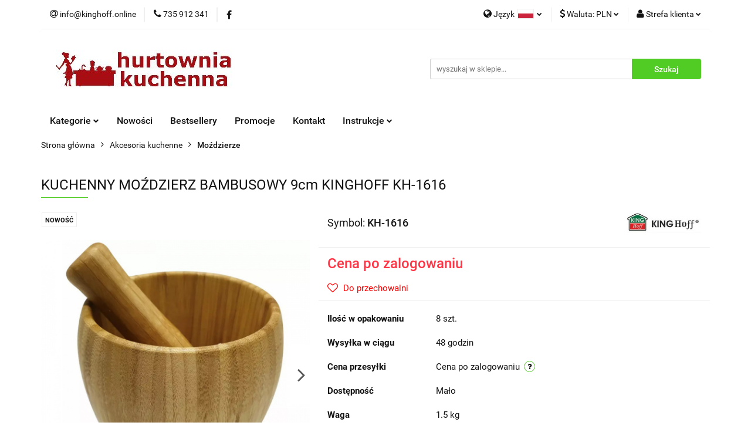

--- FILE ---
content_type: text/html; charset=utf-8
request_url: https://kinghoff.online/KUCHENNY-MOZDZIERZ-GRANITOWY-ELITEHOFF-E-6253-p3550
body_size: 21868
content:
<!DOCTYPE html>
<html lang="pl" currency="PLN"  class=" ">
	<head>
		<meta http-equiv="Content-Type" content="text/html; charset=UTF-8" />
		<meta name="description" content="KUCHENNY MOŹDZIERZ BAMBUSOWY 9cm KINGHOFF KH-1616 Zestaw moździerz i tłuczek jest wykonany w 100% z naturalnego bambusa Cechy: - Świetnie sprawdzi się podczas ucierania przypraw lub przygotowywania ulubionego pesto. - Bardzo przydatny podczas przygotowywa">
		<meta name="keywords" content="Kinghoff,Klausberg, Kassel, Dropshipping, akcesoria kuchenne,garnki,sztućce,patelnie,patelnie Kinghoff,czajnik,czajniki Kinghoff">
					<meta name="generator" content="Sky-Shop">
						<meta name="author" content="Kinghoff - działa na oprogramowaniu sklepów internetowych Sky-Shop.pl">
		<meta name="viewport" content="width=device-width, initial-scale=1.0">
		<meta name="skin_id" content="universal">
		<meta property="og:title" content="Kinghoff.online &gt; KUCHENNY MOŹDZIERZ BAMBUSOWY 9cm KINGHOFF KH-1616">
		<meta property="og:description" content="KUCHENNY MOŹDZIERZ BAMBUSOWY 9cm KINGHOFF KH-1616 Zestaw moździerz i tłuczek jest wykonany w 100% z naturalnego bambusa Cechy: - Świetnie sprawdzi się podczas ucierania przypraw lub przygotowywania ulubionego pesto. - Bardzo przydatny podczas przygotowywa">
					<meta property="og:image" content="https://kinghoff.online/images/kinghoff/18000-19000/KUCHENNY-MOZDZIERZ-GRANITOWY-ELITEHOFF-E-6253_%5B18863%5D_568.jpg">
			<meta property="og:image:type" content="image/jpeg">
			<meta property="og:image:width" content="568">
			<meta property="og:image:height" content="568">
			<link rel="image_src" href="https://kinghoff.online/images/kinghoff/18000-19000/KUCHENNY-MOZDZIERZ-GRANITOWY-ELITEHOFF-E-6253_%5B18863%5D_568.jpg">
							<link rel="shortcut icon" href="/upload/kinghoff/favicon.png">
									<link rel="next" href="https://kinghoff.online/KUCHENNY-MOZDZIERZ-GRANITOWY-ELITEHOFF-E-6253-p3550/pa/2#scr">
							<link rel="canonical" href="https://kinghoff.online/KUCHENNY-MOZDZIERZ-BAMBUSOWY-9cm-KINGHOFF-KH-1616-p3550">
						<title>Kinghoff.online &gt; KUCHENNY MOŹDZIERZ BAMBUSOWY 9cm KINGHOFF KH-1616</title>
		

				



<!-- edrone -->












		<script type="text/javascript">

			function imageLoaded(element, target = "prev") {
				let siblingElement;
				if (target === "prev") {
					siblingElement = element.previousElementSibling;
				} else if (target === "link") {
					siblingElement = element.parentElement.previousElementSibling;
				}
				if (siblingElement && (siblingElement.classList.contains("fa") || siblingElement.classList.contains("icon-refresh"))) {
					siblingElement.style.display = "none";
				}
			}
			</script>

        
		<link rel="stylesheet" href="/view/new/userContent/kinghoff/style.css?v=554">
		<meta name="google-site-verification" content="ev-r2B0paRPAnHDRGEjee4uVCnLqIphfNSNFQKRjxX0">
<script>
    dlApi = {
        cmd: []
    };
</script>
<script src="https://lib.onet.pl/s.csr/build/dlApi/minit.boot.min.js" async></script>
		
		<script src="/view/new/scheme/public/_common/js/libs/promise/promise.min.js"></script>
		<script src="/view/new/scheme/public/_common/js/libs/jquery/jquery.min.js"></script>
		<script src="/view/new/scheme/public/_common/js/libs/angularjs/angularjs.min.js"></script>
	</head>
	<body 		  data-coupon-codes-active="1"
		  data-free-delivery-info-active="0"
		  data-generate-pdf-config="PRODUCT_AND_CART"
		  data-hide-price="1"
		  data-is-user-logged-id="0"
		  data-loyalty-points-active="0"
		  data-cart-simple-info-quantity="0"
		  data-cart-simple-info-price="0,00 zł"
		  data-base="PLN"
		  data-used="PLN|zł"
		  data-rates="'PLN':1,'EUR':4.2192"
		  data-decimal-hide="0"
		  data-decimal=","
		  data-thousand=" "
		   data-js-hash="f6cc114304"		  		  		  class="		  		  		  		  "
		  		  		  		  		  data-hurt-price-type="netto_brutto"
		  data-hurt-price-text="Cena po zalogowaniu"
		  hide-prices-for-not-logged-in="1"		  data-tax="23"
	>
		
		
		


<div id="aria-live" role="alert" aria-live="assertive" class="sr-only">&nbsp;</div>
<main class="skyshop-container" data-ng-app="SkyShopModule">
		

<div data-ng-controller="CartCtrl" data-ng-init="init({type: 'QUICK_CART', turnOffSales: 0})">
		
<md-sidenav ng-cloak md-component-id="mobile-cart" class="md-sidenav-right position-fixed" sidenav-swipe>
    <md-content layout-padding="">
        <div class="dropdown dropdown-quick-cart">
            
  <ul data-ng-if="data.cartSelected || data.hidePrice" class="quick-cart-products-wrapper products">
    <li data-ng-if="!data.cartSelected.items.length" class="quick-cart-empty-wrapper">
      <div class="quick-cart-empty-title">
        Koszyk jest pusty
      </div>
    </li>
    <li data-ng-if="data.cartSelected.items.length && item.type !== 'GRATIS_PRODUCT'" class="quick-cart-products__item" data-nosnippet data-ng-repeat="item in data.cartSelected.items track by item.id">
      <div class="container-fluid">
        <div class="row product">
          <div>
            <button data-ng-click="openProductPage(item.product)" data-ng-disabled="isApiPending">
              <img class="product-image"
                   data-ng-srcset="[{[item.product.photo.url]}] 125w"
                   sizes="(max-width: 1200px) 125px, 125px"
                   data-ng-src="[{[item.product.photo.url]}]"
                   alt="[{[item.product.name]}]"/>
            </button>
          </div>
          <div>
            <button data-ng-click="openProductPage(item.product)" data-ng-disabled="isApiPending">
              <span class="product-name" data-ng-bind="item.product.name"></span>
            </button>
            <span class="product-total">
            <span data-ng-bind="item.quantity"></span> x <span data-ng-bind-html="item.unitPriceSummary | priceFormat:'netto_brutto'"></span>
          </span>
          </div>
          <div>
            <i class="close-shape"
               is-disabled="isApiPending"
               remove-list-item
               parent-selector-to-remove="'li'"
               collapse-animation="true"
               click="deleteCartItem(item.id)"></i>
          </div>
        </div>
      </div>
    </li>
  </ul>
  <div data-ng-if="data.cartSelected || data.hidePrice" class="quick-cart-products-actions">
    <div class="quick-cart-products-actions__summary">
      <div data-ng-if="cartFinalDiscountByFreeDelivery() || (data.cartFreeDelivery && data.cartFreeDelivery.status !== data.cartFreeDeliveryStatuses.NOT_AVAILABLE)" class="quick-cart-products-actions__summary-delivery">
        <div data-ng-if="!cartFinalDiscountByFreeDelivery()  && data.cartFreeDelivery.missingAmount > 0" class="summary-element cart-is-free-shipment">
          <span>Do bezpłatnej dostawy brakuje</span>
          <span data-ng-bind-html="data.cartFreeDelivery | priceFormat: 'brutto'">-,--</span>
        </div>
        <div data-ng-if="cartFinalDiscountByFreeDelivery() || data.cartFreeDelivery.missingAmount <= 0" class="summary-element free-shipment-wrapper">
          <i class="fa fa-truck"></i>
          <span class="value-upper free-shipment-info">Darmowa dostawa!</span>
        </div>
        <div>
        </div>
      </div>

      <div class="quick-cart-products-actions__summary-total-price">
        <span>Suma Netto</span>
        <span data-ng-if="!data.hidePrice" class="value" data-ng-bind-html="data.cartSelected.priceSummary | priceFormat:'netto_brutto':true">0,00 zł</span>
        <span data-ng-if="data.hidePrice" class="hide-price-text">Cena po zalogowaniu</span>
      </div>
            <div class="quick-cart-products-actions__summary-discount-info" data-ng-if="data.cartSelected.priceSummary.final.gross != data.cartSelected.priceSummary.base.gross">
        <small>Cena uwzględnia rabaty</small>
      </div>
    </div>
    <button data-ng-disabled="isApiPending" type="button" class="btn btn-primary btn-block" data-ng-click="goToCart()">
      Realizuj zamówienie
    </button>
  </div>
  <!--googleon: all-->
        </div>
    </md-content>
</md-sidenav>		<header id="header" class="mod-header-2 ">
				
<section class="mobile-search">
  <span class="title">Szukaj</span>
  <i class="close-shape"></i>
    <form method="GET" action="/category/#top">
      <div class="row">
        <div class="mobile-search-input-wrapper clearbox">
          <input class="input-field " type="text" name="q" product-per-page="4" value="" placeholder="wyszukaj w sklepie..." autocomplete="off"  />
          <i class="clearbox_button"></i>
                  </div>
        <div class="mobile-search-btn-wrapper">
          <input type="submit" value="Szukaj" class="btn btn-primary btn-block">
        </div>
      </div>
          </form>
</section>
		<div class="header_inner_wrapper">
			
			<section class="top_bar">
				<div class="sky-container">
					<div class="top_bar_inner_wrapper">
						<div class="top_bar_item left">
							
<div class="top_bar_item_list_wrapper">
  <ul class="top_bar_item_list">
        <li data-type="email" class="top_bar_item_list_item hidden-on-mobile" id="top_bar_item_list_item_email">
                  <a href="mailto:info@kinghoff.online">
            <div class="top_bar_item_list_item_icon" id="top_bar_item_list_item_email_icon">
              <span class="helper-icon">
                <i class="fa fa-at"></i>
              </span>
            </div>
            <span class="helper-text">
              info@kinghoff.online
            </span>
          </a>
                  </li>
              <li data-type="phone" class="top_bar_item_list_item hidden-on-mobile" id="top_bar_item_list_item_phone">
                      <a href="tel:735 912 341">
              <div class="top_bar_item_list_item_icon" id="top_bar_item_list_item_phone_icon">
                <span class="helper-icon">
                  <i class="fa fa-phone"></i>
                </span>
              </div>
              <span class="helper-text">
                735 912 341
              </span>
            </a>
                </li>
                      <li data-type="social-sm_facebook" class="top_bar_item_list_item top_bar_item_list_item_social_media hidden-on-mobile" ng-non-bindable>
            <a href="https://www.facebook.com/bergnershop" rel="nofollow" target="_blank">
                <div class="top_bar_item_list_item_social_media">
                                    <span class="top_bar_item_list_item_social_media_icon" id="top_bar_item_list_item_social_media_icon_fb">
                    <i class="fa fa-facebook"></i>
                  </span>
                                  </div>
            </a>
        </li>
                                                                                                                                            <li id="mobile-open-contact" class="top_bar_item_list_item top_bar_item_list_item_contact hidden-on-desktop">
          <a href="#">
            <div class="top_bar_item_list_item_item_social_envelope_icon">
              <span class="helper-icon">
                <i class="fa fa-envelope"></i>
              </span>
              <span class="helper-arrow">
                <i class="fa fa-chevron-down"></i>
              </span>
            </div>
          </a>
      </li>
      </ul>
</div>						</div>
						<div class="top_bar_item right">
							
<div class="top_bar_item_list_wrapper">
    <ul class="top_bar_item_list">
                    <li class="top_bar_item_list_item language">
                <div class="top_bar_item_list_item_language_icon">
                    <span class="helper-icon">
                        <i class="fa fa-globe"></i>
                    </span>
                    <span class="helper-text">
                        Język
                    </span> 
                    <img src="/view/new/img/ico_lang/pl.png" class="icon-language-flag" alt="">
                    <span class="helper-arrow">
                        <i class="fa fa-chevron-down"></i>
                    </span>
                </div>
                <div class="dropdown">
                    <ul>
                                                                                    <li class="">
                                    <a href="/KUCHENNY-MOZDZIERZ-GRANITOWY-ELITEHOFF-E-6253-p3550/s_lang/pl">Polski <img src="/view/new/img/ico_lang/pl.png" class="icon-language-flag small" alt="Polski"></a>
                                </li>
                                                                                                                <li class="">
                                    <a href="/KUCHENNY-MOZDZIERZ-GRANITOWY-ELITEHOFF-E-6253-p3550/s_lang/en">English <img src="/view/new/img/ico_lang/en.png" class="icon-language-flag small" alt="English"></a>
                                </li>
                                                                        </ul>
                </div>
            </li>
                            <li class="top_bar_item_list_item currency">
                <div class="top_bar_item_list_item_currency_icon">
                    <span class="helper-icon">
                        <i class="fa fa-usd"></i>
                    </span>
                    <span class="helper-text">
                        Waluta: <span data-select-currency-name>PLN</span>
                    </span> 
                    <span class="helper-arrow">
                        <i class="fa fa-chevron-down"></i>
                    </span>
                </div>
                <div class="dropdown">
                    <ul>
                                                    <li class="active" data-select-currency-active>
                                <a href="#" data-select-currency="PLN|zł">PLN</a>
                            </li>
                                                    <li class="" data-select-currency-active>
                                <a href="#" data-select-currency="EUR|€">EUR</a>
                            </li>
                                            </ul>
                </div>
            </li>
                <li class="top_bar_item_list_item user-menu">
            
  <div class="header_top_bar_social_user_icon">
    <span class="helper-icon">
      <i class="fa fa-user"></i>
    </span>
          <span class="hidden-on-mobile">
        Strefa klienta
      </span>
      <span class="helper-arrow">
        <i class="fa fa-chevron-down"></i>      </span> 
  </div>
  <div class="dropdown">
    <ul>
      <li>
        <a href="/login/">Zaloguj się</a>
      </li>
      <li>
        <a href="/register/">Zarejestruj się</a>
      </li>
            <li>
        <a href="/ticket/add/" rel="nofollow">Dodaj zgłoszenie</a>
      </li>
            <li>
        <a href="#" data-cc="c-settings" rel="nofollow">Zgody cookies</a>
      </li>
          </ul>
  </div>
        </li>
            </ul>
</div>
						</div>
					</div>
				</div>
			</section>
			<section class="header_middle_content">
				<div class="sky-container">
					<div class="header_middle_content_inner_wrapper">
						<a href="/" class="header_middle_content_logo">
							<img src="/upload/kinghoff/logos//LogoHurtowniaKuchenna5%281%29.jpg" data-src-old-browser="" alt=" Kinghoff " />
						</a>
						<ul class="mobile-actions">
							<li id="mobile-open-search">
								<i class="fa fa-search"></i>
							</li>
							<li id="mobile-open-menu">
								<i class="fa fa-bars"></i>
							</li>
						</ul>
						<div class="header_middle_content_searchbox search-box ">
							<form method="GET" action="/category/#top">
								<div class="header_middle_content_searchbox_input_wrapper">
									<input cy-data="headerSearch" class="input-field " type="text" name="q" value="" placeholder="wyszukaj w sklepie..." autocomplete="off"  />
																	</div>
								<div class="header_middle_content_searchbox_button_wrapper">
									<input type="submit" value="Szukaj" class="btn btn-primary btn-block">
																	</div>
							</form>
						</div>
											</div>
				</div>
			</section>
			<section class="menu-wrapper">
				<div class="sky-container">
					<div class="menu smart-menu menu-calculate" data-action="inline">
						<ul class="header_bottom_content_list">
							
    <li class="header_bottom_content_list_item full-width ">
              <a class="header_bottom_content_list_item_anchor">
              Kategorie
        <span class="helper-arrow">
          <i class="fa fa-chevron-down"></i>
        </span>
      </a>
      <div class="dropdown">
        <div class="row">
                                    <div class="col-xs-12 col-sm-4 col-md-3">
                <div class="cat-title more">
                  <a href="/Garnki-c2">Garnki</a>
                </div>
                                  <ul class="header_bottom_content_list_dropdown">
                                          <li class="header_bottom_content_list_dropdown_item">
                        <a href="/Zestawy-garnkow-c8">Zestawy garnków</a>
                      </li>
                                          <li class="header_bottom_content_list_dropdown_item">
                        <a href="/Garnki-pojedyncze-c7">Garnki pojedyńcze</a>
                      </li>
                                          <li class="header_bottom_content_list_dropdown_item">
                        <a href="/Garnki-na-pare-c6">Garnki na parę</a>
                      </li>
                                          <li class="header_bottom_content_list_dropdown_item">
                        <a href="/Garnki-gastronomiczne-c131">Garnki gastronomiczne</a>
                      </li>
                                          <li class="header_bottom_content_list_dropdown_item">
                        <a href="/Szybkowary-c15">Szybkowary</a>
                      </li>
                                          <li class="header_bottom_content_list_dropdown_item">
                        <a href="/Sokowniki-c10">Sokowniki</a>
                      </li>
                                          <li class="header_bottom_content_list_dropdown_item">
                        <a href="/Brytfanny-c22">Brytfanny</a>
                      </li>
                                          <li class="header_bottom_content_list_dropdown_item">
                        <a href="/Garnki-do-mleka-c24">Garnki do mleka</a>
                      </li>
                                          <li class="header_bottom_content_list_dropdown_item">
                        <a href="/Szynkowary-c71">Szynkowary</a>
                      </li>
                                          <li class="header_bottom_content_list_dropdown_item">
                        <a href="/Pokrywki-c100">Pokrywki</a>
                      </li>
                                          <li class="header_bottom_content_list_dropdown_item">
                        <a href="/Kociolki-zeliwne-c121">Kociołki żeliwne</a>
                      </li>
                                          <li class="header_bottom_content_list_dropdown_item">
                        <a href="/Linie-naczyn-c108">Linie naczyń</a>
                      </li>
                                      </ul>
                              </div>
                          <div class="col-xs-12 col-sm-4 col-md-3">
                <div class="cat-title more">
                  <a href="/Noze-i-akcesoria-c26">Noże i akcesoria</a>
                </div>
                                  <ul class="header_bottom_content_list_dropdown">
                                          <li class="header_bottom_content_list_dropdown_item">
                        <a href="/Zestawy-nozy-c27">Zestawy noży</a>
                      </li>
                                          <li class="header_bottom_content_list_dropdown_item">
                        <a href="/Noze-pojedyncze-c29">Noże pojedyńcze</a>
                      </li>
                                          <li class="header_bottom_content_list_dropdown_item">
                        <a href="/Stojaki-do-nozy-c30">Stojaki do noży</a>
                      </li>
                                          <li class="header_bottom_content_list_dropdown_item">
                        <a href="/Ostrzalki-c31">Ostrzałki</a>
                      </li>
                                      </ul>
                              </div>
                          <div class="col-xs-12 col-sm-4 col-md-3">
                <div class="cat-title more">
                  <a href="/Patelnie-i-woki-c16">Patelnie i woki</a>
                </div>
                                  <ul class="header_bottom_content_list_dropdown">
                                          <li class="header_bottom_content_list_dropdown_item">
                        <a href="/Patelnie-uniwersalne-c19">Patelnie uniwersalne</a>
                      </li>
                                          <li class="header_bottom_content_list_dropdown_item">
                        <a href="/Patelnie-grillowe-c17">Patelnie grillowe</a>
                      </li>
                                          <li class="header_bottom_content_list_dropdown_item">
                        <a href="/Patelnie-zeliwne-c18">Patelnie żeliwne</a>
                      </li>
                                          <li class="header_bottom_content_list_dropdown_item">
                        <a href="/Patelnie-do-nalesnikow-c20">Patelnie do naleśników</a>
                      </li>
                                          <li class="header_bottom_content_list_dropdown_item">
                        <a href="/Woki-c21">Woki</a>
                      </li>
                                          <li class="header_bottom_content_list_dropdown_item">
                        <a href="/Zestawy-patelni-c25">Zestawy patelni</a>
                      </li>
                                          <li class="header_bottom_content_list_dropdown_item">
                        <a href="/Patelnie-do-jajek-c124">Patelnie do jajek</a>
                      </li>
                                      </ul>
                              </div>
                          <div class="col-xs-12 col-sm-4 col-md-3">
                <div class="cat-title more">
                  <a href="/Czajniki-c32">Czajniki</a>
                </div>
                                  <ul class="header_bottom_content_list_dropdown">
                                          <li class="header_bottom_content_list_dropdown_item">
                        <a href="/Czajniki-tradycyjne-c33">Czajniki tradycyjne</a>
                      </li>
                                          <li class="header_bottom_content_list_dropdown_item">
                        <a href="/Czajniki-elektryczne-c34">Czajniki elektryczne</a>
                      </li>
                                      </ul>
                              </div>
                          <div class="col-xs-12 col-sm-4 col-md-3">
                <div class="cat-title more">
                  <a href="/Przechowywanie-c35">Przechowywanie</a>
                </div>
                                  <ul class="header_bottom_content_list_dropdown">
                                          <li class="header_bottom_content_list_dropdown_item">
                        <a href="/Chlebaki-c36">Chlebaki</a>
                      </li>
                                          <li class="header_bottom_content_list_dropdown_item">
                        <a href="/Pojemniki-kuchenne-c37">Pojemniki kuchenne</a>
                      </li>
                                          <li class="header_bottom_content_list_dropdown_item">
                        <a href="/Cukiernice-c38">Cukiernice</a>
                      </li>
                                          <li class="header_bottom_content_list_dropdown_item">
                        <a href="/Maselniczki-c39">Maselniczki</a>
                      </li>
                                          <li class="header_bottom_content_list_dropdown_item">
                        <a href="/Wklady-do-szuflad-c40">Wkłady do szuflad</a>
                      </li>
                                          <li class="header_bottom_content_list_dropdown_item">
                        <a href="/Przyprawniki-c73">Przyprawniki</a>
                      </li>
                                          <li class="header_bottom_content_list_dropdown_item">
                        <a href="/Suszarki-do-naczyn-c79">Suszarki do naczyń</a>
                      </li>
                                          <li class="header_bottom_content_list_dropdown_item">
                        <a href="/Polki-c117">Półki</a>
                      </li>
                                      </ul>
                              </div>
                          <div class="col-xs-12 col-sm-4 col-md-3">
                <div class="cat-title more">
                  <a href="/Jadalnia-c41">Jadalnia</a>
                </div>
                                  <ul class="header_bottom_content_list_dropdown">
                                          <li class="header_bottom_content_list_dropdown_item">
                        <a href="/Komplety-sztuccow-c42">Komplety sztućców</a>
                      </li>
                                          <li class="header_bottom_content_list_dropdown_item">
                        <a href="/Sztucce-pojedyncze-c43">Sztućce pojedyńcze</a>
                      </li>
                                          <li class="header_bottom_content_list_dropdown_item">
                        <a href="/Podgrzewacze-do-potraw-c44">Podgrzewacze do potraw</a>
                      </li>
                                          <li class="header_bottom_content_list_dropdown_item">
                        <a href="/Cukiernice-i-mleczniki-c45">Cukiernice i mleczniki</a>
                      </li>
                                          <li class="header_bottom_content_list_dropdown_item">
                        <a href="/Patery-polmiski-c51">Patery półmiski</a>
                      </li>
                                          <li class="header_bottom_content_list_dropdown_item">
                        <a href="/Kubki-i-szklanki-c81">Kubki i szklanki</a>
                      </li>
                                          <li class="header_bottom_content_list_dropdown_item">
                        <a href="/Serwetniki-c93">Serwetniki</a>
                      </li>
                                          <li class="header_bottom_content_list_dropdown_item">
                        <a href="/Zestawy-do-przypraw-c97">Zestawy do przypraw</a>
                      </li>
                                          <li class="header_bottom_content_list_dropdown_item">
                        <a href="/Zestawy-do-fondue-c99">Zestawy do fondue</a>
                      </li>
                                          <li class="header_bottom_content_list_dropdown_item">
                        <a href="/Komplety-obiadowe-c128">Komplety obiadowe</a>
                      </li>
                                      </ul>
                              </div>
                          <div class="col-xs-12 col-sm-4 col-md-3">
                <div class="cat-title more">
                  <a href="/Kubki-i-termosy-c46">Kubki i termosy</a>
                </div>
                                  <ul class="header_bottom_content_list_dropdown">
                                          <li class="header_bottom_content_list_dropdown_item">
                        <a href="/Kubki-termiczne-c47">Kubki termiczne</a>
                      </li>
                                          <li class="header_bottom_content_list_dropdown_item">
                        <a href="/Termosy-turystyczne-c48">Termosy turystyczne</a>
                      </li>
                                          <li class="header_bottom_content_list_dropdown_item">
                        <a href="/Termosy-obiadowe-c49">Termosy obiadowe</a>
                      </li>
                                          <li class="header_bottom_content_list_dropdown_item">
                        <a href="/Termosy-konferencyjne-c50">Termosy konferencyjne</a>
                      </li>
                                          <li class="header_bottom_content_list_dropdown_item">
                        <a href="/Butelki-i-bidony-c120">Butelki i bidony</a>
                      </li>
                                      </ul>
                              </div>
                          <div class="col-xs-12 col-sm-4 col-md-3">
                <div class="cat-title more">
                  <a href="/Zaparzacze-i-kawiarki-c52">Zaparzacze i kawiarki</a>
                </div>
                                  <ul class="header_bottom_content_list_dropdown">
                                          <li class="header_bottom_content_list_dropdown_item">
                        <a href="/Kawiarki-c53">Kawiarki</a>
                      </li>
                                          <li class="header_bottom_content_list_dropdown_item">
                        <a href="/Zaparzacze-do-herbaty-c54">Zaparzacze do herbaty</a>
                      </li>
                                          <li class="header_bottom_content_list_dropdown_item">
                        <a href="/Dzbanki-c115">Dzbanki</a>
                      </li>
                                      </ul>
                              </div>
                          <div class="col-xs-12 col-sm-4 col-md-3">
                <div class="cat-title more">
                  <a href="/Akcesoria-kuchenne-c55">Akcesoria kuchenne</a>
                </div>
                                  <ul class="header_bottom_content_list_dropdown">
                                          <li class="header_bottom_content_list_dropdown_item">
                        <a href="/Przybory-kuchenne-c68">Przybory kuchenne</a>
                      </li>
                                          <li class="header_bottom_content_list_dropdown_item">
                        <a href="/Mlynki-c56">Młynki</a>
                      </li>
                                          <li class="header_bottom_content_list_dropdown_item">
                        <a href="/Mozdzierze-c57">Moździerze</a>
                      </li>
                                          <li class="header_bottom_content_list_dropdown_item">
                        <a href="/Praski-i-wyciskacze-c58">Praski i wyciskacze</a>
                      </li>
                                          <li class="header_bottom_content_list_dropdown_item">
                        <a href="/Wyciskarki-do-owocow-c59">Wyciskarki do owoców</a>
                      </li>
                                          <li class="header_bottom_content_list_dropdown_item">
                        <a href="/Deski-kuchenne-c60">Deski kuchenne</a>
                      </li>
                                          <li class="header_bottom_content_list_dropdown_item">
                        <a href="/Akcesoria-silikonowe-c61">Akcesoria silikonowe</a>
                      </li>
                                          <li class="header_bottom_content_list_dropdown_item">
                        <a href="/Maszynki-do-makaronu-c62">Maszynki do makaronu</a>
                      </li>
                                          <li class="header_bottom_content_list_dropdown_item">
                        <a href="/Nadziewarki-i-maszynki-do-miesa-c63">Nadziewarki i maszynki do mięsa</a>
                      </li>
                                          <li class="header_bottom_content_list_dropdown_item">
                        <a href="/Blachy-i-formy-do-pieczenia-c64">Blachy i formy do pieczenia</a>
                      </li>
                                          <li class="header_bottom_content_list_dropdown_item">
                        <a href="/Wagi-kuchenne-c65">Wagi kuchenne</a>
                      </li>
                                          <li class="header_bottom_content_list_dropdown_item">
                        <a href="/Tarki-i-szatkownice-c66">Tarki i szatkownice</a>
                      </li>
                                          <li class="header_bottom_content_list_dropdown_item">
                        <a href="/Adaptery-indukcyjne-c67">Adaptery indukcyjne</a>
                      </li>
                                          <li class="header_bottom_content_list_dropdown_item">
                        <a href="/Akcesoria-barmanskie-c69">Akcesoria barmańskie</a>
                      </li>
                                          <li class="header_bottom_content_list_dropdown_item">
                        <a href="/Akcesoria-cukiernicze-c94">Akcesoria cukiernicze</a>
                      </li>
                                          <li class="header_bottom_content_list_dropdown_item">
                        <a href="/Akcesoria-grillowe-c70">Akcesoria grillowe</a>
                      </li>
                                          <li class="header_bottom_content_list_dropdown_item">
                        <a href="/Fartuchy-kuchenne-c118">Fartuchy kuchenne</a>
                      </li>
                                          <li class="header_bottom_content_list_dropdown_item">
                        <a href="/Nawilzacze-powietrza-c77">Nawilżacze powietrza</a>
                      </li>
                                          <li class="header_bottom_content_list_dropdown_item">
                        <a href="/Wentylatory-c80">Wentylatory</a>
                      </li>
                                          <li class="header_bottom_content_list_dropdown_item">
                        <a href="/Kosze-na-smieci-c72">Kosze na śmieci</a>
                      </li>
                                          <li class="header_bottom_content_list_dropdown_item">
                        <a href="/Lampy-owadobojcze-c78">Lampy owadobójcze</a>
                      </li>
                                          <li class="header_bottom_content_list_dropdown_item">
                        <a href="/Akcesoria-kominkowe-c82">Akcesoria kominkowe</a>
                      </li>
                                          <li class="header_bottom_content_list_dropdown_item">
                        <a href="/Grille-i-opiekacze-c83">Grille i opiekacze</a>
                      </li>
                                          <li class="header_bottom_content_list_dropdown_item">
                        <a href="/Tostery-c84">Tostery</a>
                      </li>
                                          <li class="header_bottom_content_list_dropdown_item">
                        <a href="/Blendery-c85">Blendery</a>
                      </li>
                                          <li class="header_bottom_content_list_dropdown_item">
                        <a href="/Zegary-c90">Zegary</a>
                      </li>
                                          <li class="header_bottom_content_list_dropdown_item">
                        <a href="/Frytownice-c92">Frytownice</a>
                      </li>
                                          <li class="header_bottom_content_list_dropdown_item">
                        <a href="/Sokowirowki-c95">Sokowirówki</a>
                      </li>
                                          <li class="header_bottom_content_list_dropdown_item">
                        <a href="/Miksery-c96">Miksery</a>
                      </li>
                                          <li class="header_bottom_content_list_dropdown_item">
                        <a href="/Wagi-lazienkowe-c98">Wagi łazienkowe</a>
                      </li>
                                          <li class="header_bottom_content_list_dropdown_item">
                        <a href="/Parowary-c102">Parowary</a>
                      </li>
                                          <li class="header_bottom_content_list_dropdown_item">
                        <a href="/Ryzowary-c104">Ryżowary</a>
                      </li>
                                          <li class="header_bottom_content_list_dropdown_item">
                        <a href="/Suszarki-elektryczne-c107">Suszarki elektryczne</a>
                      </li>
                                          <li class="header_bottom_content_list_dropdown_item">
                        <a href="/Ekspresy-do-kawy-c119">Ekspresy do kawy</a>
                      </li>
                                          <li class="header_bottom_content_list_dropdown_item">
                        <a href="/Saturatory-do-wody-gazowanej-c123">Saturatory do wody gazowanej</a>
                      </li>
                                          <li class="header_bottom_content_list_dropdown_item">
                        <a href="/Kostkarki-do-lodu-c129">Kostkarki do lodu</a>
                      </li>
                                          <li class="header_bottom_content_list_dropdown_item">
                        <a href="/Dyspensery-do-wody-c130">Dyspensery do wody</a>
                      </li>
                                      </ul>
                              </div>
                          <div class="col-xs-12 col-sm-4 col-md-3">
                <div class="cat-title more">
                  <a href="/Drobne-AGD-c125">Drobne AGD</a>
                </div>
                                  <ul class="header_bottom_content_list_dropdown">
                                          <li class="header_bottom_content_list_dropdown_item">
                        <a href="/Golarki-do-ubran-c126">Golarki do ubrań</a>
                      </li>
                                          <li class="header_bottom_content_list_dropdown_item">
                        <a href="/Parownice-do-prasowania-c127">Parownice do prasowania</a>
                      </li>
                                      </ul>
                              </div>
                          <div class="col-xs-12 col-sm-4 col-md-3">
                <div class="cat-title more">
                  <a href="/Oswietlenie-LED-c87">Oświetlenie LED</a>
                </div>
                                  <ul class="header_bottom_content_list_dropdown">
                                          <li class="header_bottom_content_list_dropdown_item">
                        <a href="/Do-domu-c88">Do domu</a>
                      </li>
                                      </ul>
                              </div>
                          <div class="col-xs-12 col-sm-4 col-md-3">
                <div class="cat-title ">
                  <a href="/Akcesoria-lazienkowe-c103">Akcesoria łazienkowe</a>
                </div>
                              </div>
                          <div class="col-xs-12 col-sm-4 col-md-3">
                <div class="cat-title ">
                  <a href="/Ogrod-c106">Ogród</a>
                </div>
                              </div>
                          <div class="col-xs-12 col-sm-4 col-md-3">
                <div class="cat-title ">
                  <a href="/Polki-c116">Półki</a>
                </div>
                              </div>
                              </div>
      </div>
    </li>
        
          <li class="header_bottom_content_list_dropdown_item">
      <a class="header_bottom_content_list_item_anchor" href="/category/c/new" >
        Nowości
      </a>
    </li>
  
          <li class="header_bottom_content_list_dropdown_item">
      <a class="header_bottom_content_list_item_anchor" href="/category/c/bestseller" >
        Bestsellery
      </a>
    </li>
  
          <li class="header_bottom_content_list_dropdown_item">
      <a class="header_bottom_content_list_item_anchor" href="/category/c/promotion" >
        Promocje
      </a>
    </li>
  
        <li class="header_bottom_content_list_dropdown_item">
      <a class="header_bottom_content_list_item_anchor" href="/news/n/151/Kontakt">
        Kontakt
      </a>
    </li>
    
      <li class="header_bottom_content_list_item single-category ">
              <a class="header_bottom_content_list_item_anchor" href="#">
              Instrukcje
        <span class="helper-arrow">
          <i class="fa fa-chevron-down"></i>
        </span>
      </a>
      <div class="dropdown">
        <div class="row">
          <div class="col-xs-12">
            <ul>
                              <li>
                                      <a href="https://kinghoff.online/upload/kinghoff/sliders/Instrukcje/Garnki-ze-stali-nierdzewnej.pdf" target="_blank">Garnki stalowe</a>
                                  </li>
                              <li>
                                      <a href="https://kinghoff.online/upload/kinghoff/sliders/Instrukcje/Kawiarki-cisnieniowe.pdf" target="_blank">Kawiarki ciśnieniowe</a>
                                  </li>
                              <li>
                                      <a href="https://kinghoff.online/upload/kinghoff/sliders/Instrukcje/Czajniki.pdf" target="_blank">Czajniki</a>
                                  </li>
                              <li>
                                      <a href="https://kinghoff.online/upload/kinghoff/sliders/Instrukcje/Naczynia-zeliwne.pdf" target="_blank">Naczynia żeliwne</a>
                                  </li>
                              <li>
                                      <a href="https://kinghoff.online/upload/kinghoff/sliders/Instrukcje/Szybkowary.pdf" target="_blank">Szybkowary</a>
                                  </li>
                              <li>
                                      <a href="https://kinghoff.online/upload/kinghoff/sliders/Instrukcje/Noze-i-sztucce.pdf" target="_blank">Noże i sztućce</a>
                                  </li>
                              <li>
                                      <a href="https://kinghoff.online/upload/kinghoff/sliders/Instrukcje/Garnki-do-mleka.pdf" target="_blank">Garnki do mleka</a>
                                  </li>
                          </ul>
          </div>
        </div>
      </div>
    </li>
      
							<li class="hamburger ">
								<a href="#">
									<i class="fa fa-bars"></i>
								</a>
								<div class="dropdown">
									<div class="row">
										<div class="col-xs-12 smart-menu">
											<ul class="hambureger-elements"></ul>
										</div>
									</div>
								</div>
							</li>
						</ul>
					</div>
				</div>
			</section>
			<section id="sticky-header" data-sticky="no">
				<div class="sky-container">
					
<div class="sticky-header__wrapper">
    <a href="/" class="sticky-header_content__logo">
        <img src="/upload/kinghoff/logos//LogoHurtowniaKuchenna5%281%29.jpg" data-src-old-browser="" alt=" Kinghoff " />
    </a>
    <section class="sticky-header_content__menu smart-menu" data-action="inline">
         <ul class="sticky-header_content__menu_list">
            
    <li class="header_bottom_content_list_item full-width ">
              <a class="header_bottom_content_list_item_anchor">
              Kategorie
        <span class="helper-arrow">
          <i class="fa fa-chevron-down"></i>
        </span>
      </a>
      <div class="dropdown">
        <div class="row">
                                    <div class="col-xs-12 col-sm-4 col-md-3">
                <div class="cat-title more">
                  <a href="/Garnki-c2">Garnki</a>
                </div>
                                  <ul class="header_bottom_content_list_dropdown">
                                          <li class="header_bottom_content_list_dropdown_item">
                        <a href="/Zestawy-garnkow-c8">Zestawy garnków</a>
                      </li>
                                          <li class="header_bottom_content_list_dropdown_item">
                        <a href="/Garnki-pojedyncze-c7">Garnki pojedyńcze</a>
                      </li>
                                          <li class="header_bottom_content_list_dropdown_item">
                        <a href="/Garnki-na-pare-c6">Garnki na parę</a>
                      </li>
                                          <li class="header_bottom_content_list_dropdown_item">
                        <a href="/Garnki-gastronomiczne-c131">Garnki gastronomiczne</a>
                      </li>
                                          <li class="header_bottom_content_list_dropdown_item">
                        <a href="/Szybkowary-c15">Szybkowary</a>
                      </li>
                                          <li class="header_bottom_content_list_dropdown_item">
                        <a href="/Sokowniki-c10">Sokowniki</a>
                      </li>
                                          <li class="header_bottom_content_list_dropdown_item">
                        <a href="/Brytfanny-c22">Brytfanny</a>
                      </li>
                                          <li class="header_bottom_content_list_dropdown_item">
                        <a href="/Garnki-do-mleka-c24">Garnki do mleka</a>
                      </li>
                                          <li class="header_bottom_content_list_dropdown_item">
                        <a href="/Szynkowary-c71">Szynkowary</a>
                      </li>
                                          <li class="header_bottom_content_list_dropdown_item">
                        <a href="/Pokrywki-c100">Pokrywki</a>
                      </li>
                                          <li class="header_bottom_content_list_dropdown_item">
                        <a href="/Kociolki-zeliwne-c121">Kociołki żeliwne</a>
                      </li>
                                          <li class="header_bottom_content_list_dropdown_item">
                        <a href="/Linie-naczyn-c108">Linie naczyń</a>
                      </li>
                                      </ul>
                              </div>
                          <div class="col-xs-12 col-sm-4 col-md-3">
                <div class="cat-title more">
                  <a href="/Noze-i-akcesoria-c26">Noże i akcesoria</a>
                </div>
                                  <ul class="header_bottom_content_list_dropdown">
                                          <li class="header_bottom_content_list_dropdown_item">
                        <a href="/Zestawy-nozy-c27">Zestawy noży</a>
                      </li>
                                          <li class="header_bottom_content_list_dropdown_item">
                        <a href="/Noze-pojedyncze-c29">Noże pojedyńcze</a>
                      </li>
                                          <li class="header_bottom_content_list_dropdown_item">
                        <a href="/Stojaki-do-nozy-c30">Stojaki do noży</a>
                      </li>
                                          <li class="header_bottom_content_list_dropdown_item">
                        <a href="/Ostrzalki-c31">Ostrzałki</a>
                      </li>
                                      </ul>
                              </div>
                          <div class="col-xs-12 col-sm-4 col-md-3">
                <div class="cat-title more">
                  <a href="/Patelnie-i-woki-c16">Patelnie i woki</a>
                </div>
                                  <ul class="header_bottom_content_list_dropdown">
                                          <li class="header_bottom_content_list_dropdown_item">
                        <a href="/Patelnie-uniwersalne-c19">Patelnie uniwersalne</a>
                      </li>
                                          <li class="header_bottom_content_list_dropdown_item">
                        <a href="/Patelnie-grillowe-c17">Patelnie grillowe</a>
                      </li>
                                          <li class="header_bottom_content_list_dropdown_item">
                        <a href="/Patelnie-zeliwne-c18">Patelnie żeliwne</a>
                      </li>
                                          <li class="header_bottom_content_list_dropdown_item">
                        <a href="/Patelnie-do-nalesnikow-c20">Patelnie do naleśników</a>
                      </li>
                                          <li class="header_bottom_content_list_dropdown_item">
                        <a href="/Woki-c21">Woki</a>
                      </li>
                                          <li class="header_bottom_content_list_dropdown_item">
                        <a href="/Zestawy-patelni-c25">Zestawy patelni</a>
                      </li>
                                          <li class="header_bottom_content_list_dropdown_item">
                        <a href="/Patelnie-do-jajek-c124">Patelnie do jajek</a>
                      </li>
                                      </ul>
                              </div>
                          <div class="col-xs-12 col-sm-4 col-md-3">
                <div class="cat-title more">
                  <a href="/Czajniki-c32">Czajniki</a>
                </div>
                                  <ul class="header_bottom_content_list_dropdown">
                                          <li class="header_bottom_content_list_dropdown_item">
                        <a href="/Czajniki-tradycyjne-c33">Czajniki tradycyjne</a>
                      </li>
                                          <li class="header_bottom_content_list_dropdown_item">
                        <a href="/Czajniki-elektryczne-c34">Czajniki elektryczne</a>
                      </li>
                                      </ul>
                              </div>
                          <div class="col-xs-12 col-sm-4 col-md-3">
                <div class="cat-title more">
                  <a href="/Przechowywanie-c35">Przechowywanie</a>
                </div>
                                  <ul class="header_bottom_content_list_dropdown">
                                          <li class="header_bottom_content_list_dropdown_item">
                        <a href="/Chlebaki-c36">Chlebaki</a>
                      </li>
                                          <li class="header_bottom_content_list_dropdown_item">
                        <a href="/Pojemniki-kuchenne-c37">Pojemniki kuchenne</a>
                      </li>
                                          <li class="header_bottom_content_list_dropdown_item">
                        <a href="/Cukiernice-c38">Cukiernice</a>
                      </li>
                                          <li class="header_bottom_content_list_dropdown_item">
                        <a href="/Maselniczki-c39">Maselniczki</a>
                      </li>
                                          <li class="header_bottom_content_list_dropdown_item">
                        <a href="/Wklady-do-szuflad-c40">Wkłady do szuflad</a>
                      </li>
                                          <li class="header_bottom_content_list_dropdown_item">
                        <a href="/Przyprawniki-c73">Przyprawniki</a>
                      </li>
                                          <li class="header_bottom_content_list_dropdown_item">
                        <a href="/Suszarki-do-naczyn-c79">Suszarki do naczyń</a>
                      </li>
                                          <li class="header_bottom_content_list_dropdown_item">
                        <a href="/Polki-c117">Półki</a>
                      </li>
                                      </ul>
                              </div>
                          <div class="col-xs-12 col-sm-4 col-md-3">
                <div class="cat-title more">
                  <a href="/Jadalnia-c41">Jadalnia</a>
                </div>
                                  <ul class="header_bottom_content_list_dropdown">
                                          <li class="header_bottom_content_list_dropdown_item">
                        <a href="/Komplety-sztuccow-c42">Komplety sztućców</a>
                      </li>
                                          <li class="header_bottom_content_list_dropdown_item">
                        <a href="/Sztucce-pojedyncze-c43">Sztućce pojedyńcze</a>
                      </li>
                                          <li class="header_bottom_content_list_dropdown_item">
                        <a href="/Podgrzewacze-do-potraw-c44">Podgrzewacze do potraw</a>
                      </li>
                                          <li class="header_bottom_content_list_dropdown_item">
                        <a href="/Cukiernice-i-mleczniki-c45">Cukiernice i mleczniki</a>
                      </li>
                                          <li class="header_bottom_content_list_dropdown_item">
                        <a href="/Patery-polmiski-c51">Patery półmiski</a>
                      </li>
                                          <li class="header_bottom_content_list_dropdown_item">
                        <a href="/Kubki-i-szklanki-c81">Kubki i szklanki</a>
                      </li>
                                          <li class="header_bottom_content_list_dropdown_item">
                        <a href="/Serwetniki-c93">Serwetniki</a>
                      </li>
                                          <li class="header_bottom_content_list_dropdown_item">
                        <a href="/Zestawy-do-przypraw-c97">Zestawy do przypraw</a>
                      </li>
                                          <li class="header_bottom_content_list_dropdown_item">
                        <a href="/Zestawy-do-fondue-c99">Zestawy do fondue</a>
                      </li>
                                          <li class="header_bottom_content_list_dropdown_item">
                        <a href="/Komplety-obiadowe-c128">Komplety obiadowe</a>
                      </li>
                                      </ul>
                              </div>
                          <div class="col-xs-12 col-sm-4 col-md-3">
                <div class="cat-title more">
                  <a href="/Kubki-i-termosy-c46">Kubki i termosy</a>
                </div>
                                  <ul class="header_bottom_content_list_dropdown">
                                          <li class="header_bottom_content_list_dropdown_item">
                        <a href="/Kubki-termiczne-c47">Kubki termiczne</a>
                      </li>
                                          <li class="header_bottom_content_list_dropdown_item">
                        <a href="/Termosy-turystyczne-c48">Termosy turystyczne</a>
                      </li>
                                          <li class="header_bottom_content_list_dropdown_item">
                        <a href="/Termosy-obiadowe-c49">Termosy obiadowe</a>
                      </li>
                                          <li class="header_bottom_content_list_dropdown_item">
                        <a href="/Termosy-konferencyjne-c50">Termosy konferencyjne</a>
                      </li>
                                          <li class="header_bottom_content_list_dropdown_item">
                        <a href="/Butelki-i-bidony-c120">Butelki i bidony</a>
                      </li>
                                      </ul>
                              </div>
                          <div class="col-xs-12 col-sm-4 col-md-3">
                <div class="cat-title more">
                  <a href="/Zaparzacze-i-kawiarki-c52">Zaparzacze i kawiarki</a>
                </div>
                                  <ul class="header_bottom_content_list_dropdown">
                                          <li class="header_bottom_content_list_dropdown_item">
                        <a href="/Kawiarki-c53">Kawiarki</a>
                      </li>
                                          <li class="header_bottom_content_list_dropdown_item">
                        <a href="/Zaparzacze-do-herbaty-c54">Zaparzacze do herbaty</a>
                      </li>
                                          <li class="header_bottom_content_list_dropdown_item">
                        <a href="/Dzbanki-c115">Dzbanki</a>
                      </li>
                                      </ul>
                              </div>
                          <div class="col-xs-12 col-sm-4 col-md-3">
                <div class="cat-title more">
                  <a href="/Akcesoria-kuchenne-c55">Akcesoria kuchenne</a>
                </div>
                                  <ul class="header_bottom_content_list_dropdown">
                                          <li class="header_bottom_content_list_dropdown_item">
                        <a href="/Przybory-kuchenne-c68">Przybory kuchenne</a>
                      </li>
                                          <li class="header_bottom_content_list_dropdown_item">
                        <a href="/Mlynki-c56">Młynki</a>
                      </li>
                                          <li class="header_bottom_content_list_dropdown_item">
                        <a href="/Mozdzierze-c57">Moździerze</a>
                      </li>
                                          <li class="header_bottom_content_list_dropdown_item">
                        <a href="/Praski-i-wyciskacze-c58">Praski i wyciskacze</a>
                      </li>
                                          <li class="header_bottom_content_list_dropdown_item">
                        <a href="/Wyciskarki-do-owocow-c59">Wyciskarki do owoców</a>
                      </li>
                                          <li class="header_bottom_content_list_dropdown_item">
                        <a href="/Deski-kuchenne-c60">Deski kuchenne</a>
                      </li>
                                          <li class="header_bottom_content_list_dropdown_item">
                        <a href="/Akcesoria-silikonowe-c61">Akcesoria silikonowe</a>
                      </li>
                                          <li class="header_bottom_content_list_dropdown_item">
                        <a href="/Maszynki-do-makaronu-c62">Maszynki do makaronu</a>
                      </li>
                                          <li class="header_bottom_content_list_dropdown_item">
                        <a href="/Nadziewarki-i-maszynki-do-miesa-c63">Nadziewarki i maszynki do mięsa</a>
                      </li>
                                          <li class="header_bottom_content_list_dropdown_item">
                        <a href="/Blachy-i-formy-do-pieczenia-c64">Blachy i formy do pieczenia</a>
                      </li>
                                          <li class="header_bottom_content_list_dropdown_item">
                        <a href="/Wagi-kuchenne-c65">Wagi kuchenne</a>
                      </li>
                                          <li class="header_bottom_content_list_dropdown_item">
                        <a href="/Tarki-i-szatkownice-c66">Tarki i szatkownice</a>
                      </li>
                                          <li class="header_bottom_content_list_dropdown_item">
                        <a href="/Adaptery-indukcyjne-c67">Adaptery indukcyjne</a>
                      </li>
                                          <li class="header_bottom_content_list_dropdown_item">
                        <a href="/Akcesoria-barmanskie-c69">Akcesoria barmańskie</a>
                      </li>
                                          <li class="header_bottom_content_list_dropdown_item">
                        <a href="/Akcesoria-cukiernicze-c94">Akcesoria cukiernicze</a>
                      </li>
                                          <li class="header_bottom_content_list_dropdown_item">
                        <a href="/Akcesoria-grillowe-c70">Akcesoria grillowe</a>
                      </li>
                                          <li class="header_bottom_content_list_dropdown_item">
                        <a href="/Fartuchy-kuchenne-c118">Fartuchy kuchenne</a>
                      </li>
                                          <li class="header_bottom_content_list_dropdown_item">
                        <a href="/Nawilzacze-powietrza-c77">Nawilżacze powietrza</a>
                      </li>
                                          <li class="header_bottom_content_list_dropdown_item">
                        <a href="/Wentylatory-c80">Wentylatory</a>
                      </li>
                                          <li class="header_bottom_content_list_dropdown_item">
                        <a href="/Kosze-na-smieci-c72">Kosze na śmieci</a>
                      </li>
                                          <li class="header_bottom_content_list_dropdown_item">
                        <a href="/Lampy-owadobojcze-c78">Lampy owadobójcze</a>
                      </li>
                                          <li class="header_bottom_content_list_dropdown_item">
                        <a href="/Akcesoria-kominkowe-c82">Akcesoria kominkowe</a>
                      </li>
                                          <li class="header_bottom_content_list_dropdown_item">
                        <a href="/Grille-i-opiekacze-c83">Grille i opiekacze</a>
                      </li>
                                          <li class="header_bottom_content_list_dropdown_item">
                        <a href="/Tostery-c84">Tostery</a>
                      </li>
                                          <li class="header_bottom_content_list_dropdown_item">
                        <a href="/Blendery-c85">Blendery</a>
                      </li>
                                          <li class="header_bottom_content_list_dropdown_item">
                        <a href="/Zegary-c90">Zegary</a>
                      </li>
                                          <li class="header_bottom_content_list_dropdown_item">
                        <a href="/Frytownice-c92">Frytownice</a>
                      </li>
                                          <li class="header_bottom_content_list_dropdown_item">
                        <a href="/Sokowirowki-c95">Sokowirówki</a>
                      </li>
                                          <li class="header_bottom_content_list_dropdown_item">
                        <a href="/Miksery-c96">Miksery</a>
                      </li>
                                          <li class="header_bottom_content_list_dropdown_item">
                        <a href="/Wagi-lazienkowe-c98">Wagi łazienkowe</a>
                      </li>
                                          <li class="header_bottom_content_list_dropdown_item">
                        <a href="/Parowary-c102">Parowary</a>
                      </li>
                                          <li class="header_bottom_content_list_dropdown_item">
                        <a href="/Ryzowary-c104">Ryżowary</a>
                      </li>
                                          <li class="header_bottom_content_list_dropdown_item">
                        <a href="/Suszarki-elektryczne-c107">Suszarki elektryczne</a>
                      </li>
                                          <li class="header_bottom_content_list_dropdown_item">
                        <a href="/Ekspresy-do-kawy-c119">Ekspresy do kawy</a>
                      </li>
                                          <li class="header_bottom_content_list_dropdown_item">
                        <a href="/Saturatory-do-wody-gazowanej-c123">Saturatory do wody gazowanej</a>
                      </li>
                                          <li class="header_bottom_content_list_dropdown_item">
                        <a href="/Kostkarki-do-lodu-c129">Kostkarki do lodu</a>
                      </li>
                                          <li class="header_bottom_content_list_dropdown_item">
                        <a href="/Dyspensery-do-wody-c130">Dyspensery do wody</a>
                      </li>
                                      </ul>
                              </div>
                          <div class="col-xs-12 col-sm-4 col-md-3">
                <div class="cat-title more">
                  <a href="/Drobne-AGD-c125">Drobne AGD</a>
                </div>
                                  <ul class="header_bottom_content_list_dropdown">
                                          <li class="header_bottom_content_list_dropdown_item">
                        <a href="/Golarki-do-ubran-c126">Golarki do ubrań</a>
                      </li>
                                          <li class="header_bottom_content_list_dropdown_item">
                        <a href="/Parownice-do-prasowania-c127">Parownice do prasowania</a>
                      </li>
                                      </ul>
                              </div>
                          <div class="col-xs-12 col-sm-4 col-md-3">
                <div class="cat-title more">
                  <a href="/Oswietlenie-LED-c87">Oświetlenie LED</a>
                </div>
                                  <ul class="header_bottom_content_list_dropdown">
                                          <li class="header_bottom_content_list_dropdown_item">
                        <a href="/Do-domu-c88">Do domu</a>
                      </li>
                                      </ul>
                              </div>
                          <div class="col-xs-12 col-sm-4 col-md-3">
                <div class="cat-title ">
                  <a href="/Akcesoria-lazienkowe-c103">Akcesoria łazienkowe</a>
                </div>
                              </div>
                          <div class="col-xs-12 col-sm-4 col-md-3">
                <div class="cat-title ">
                  <a href="/Ogrod-c106">Ogród</a>
                </div>
                              </div>
                          <div class="col-xs-12 col-sm-4 col-md-3">
                <div class="cat-title ">
                  <a href="/Polki-c116">Półki</a>
                </div>
                              </div>
                              </div>
      </div>
    </li>
        
          <li class="header_bottom_content_list_dropdown_item">
      <a class="header_bottom_content_list_item_anchor" href="/category/c/new" >
        Nowości
      </a>
    </li>
  
          <li class="header_bottom_content_list_dropdown_item">
      <a class="header_bottom_content_list_item_anchor" href="/category/c/bestseller" >
        Bestsellery
      </a>
    </li>
  
          <li class="header_bottom_content_list_dropdown_item">
      <a class="header_bottom_content_list_item_anchor" href="/category/c/promotion" >
        Promocje
      </a>
    </li>
  
        <li class="header_bottom_content_list_dropdown_item">
      <a class="header_bottom_content_list_item_anchor" href="/news/n/151/Kontakt">
        Kontakt
      </a>
    </li>
    
      <li class="header_bottom_content_list_item single-category ">
              <a class="header_bottom_content_list_item_anchor" href="#">
              Instrukcje
        <span class="helper-arrow">
          <i class="fa fa-chevron-down"></i>
        </span>
      </a>
      <div class="dropdown">
        <div class="row">
          <div class="col-xs-12">
            <ul>
                              <li>
                                      <a href="https://kinghoff.online/upload/kinghoff/sliders/Instrukcje/Garnki-ze-stali-nierdzewnej.pdf" target="_blank">Garnki stalowe</a>
                                  </li>
                              <li>
                                      <a href="https://kinghoff.online/upload/kinghoff/sliders/Instrukcje/Kawiarki-cisnieniowe.pdf" target="_blank">Kawiarki ciśnieniowe</a>
                                  </li>
                              <li>
                                      <a href="https://kinghoff.online/upload/kinghoff/sliders/Instrukcje/Czajniki.pdf" target="_blank">Czajniki</a>
                                  </li>
                              <li>
                                      <a href="https://kinghoff.online/upload/kinghoff/sliders/Instrukcje/Naczynia-zeliwne.pdf" target="_blank">Naczynia żeliwne</a>
                                  </li>
                              <li>
                                      <a href="https://kinghoff.online/upload/kinghoff/sliders/Instrukcje/Szybkowary.pdf" target="_blank">Szybkowary</a>
                                  </li>
                              <li>
                                      <a href="https://kinghoff.online/upload/kinghoff/sliders/Instrukcje/Noze-i-sztucce.pdf" target="_blank">Noże i sztućce</a>
                                  </li>
                              <li>
                                      <a href="https://kinghoff.online/upload/kinghoff/sliders/Instrukcje/Garnki-do-mleka.pdf" target="_blank">Garnki do mleka</a>
                                  </li>
                          </ul>
          </div>
        </div>
      </div>
    </li>
      
             <li class="hamburger  sticky-hamburger">
                                        <a href="#">
                                            <i class="fa fa-bars"></i>
                                        </a>
                                        <div class="dropdown">
                                            <div class="row">
                                                <div class="col-xs-12 smart-menu">
                                                    <ul class="hambureger-elements"></ul>
                                                </div>
                                            </div>
                                        </div>
                                    </li>
         </ul>
    </section>
    <section class="sticky-header_content__nav">
        
<div class="inline_nav">
    <ul class="inline_nav_list">
        <li class="inline_nav_list_item search">
            <span class="helper-icon">
                <i class="fa fa-search"></i>
            </span>
            
<div class="search_dropdown dropdown">
    <form method="GET" action="/category/#top">
        <div class="search_dropdown_inner_wrapper search-input">
            <div class="search_dropdown_input_wrapper">
                <input
                                                class="input-field " type="text" name="q" value="" placeholder="wyszukaj w sklepie..." autocomplete="off">
                            </div>
            <div class="search_dropdown_button_wrapper">
                <input type="submit" value="Szukaj" class="btn btn-primary btn-block">
            </div>
        </div>
            </form>
</div>
                    </li>
                <li class="inline_nav_list_item">
            <span class="helper-icon">
                <i class="fa fa-globe"></i>
            </span>
            <div class="dropdown">
                <ul>
                                                                        <li class="">
                                <a href="/KUCHENNY-MOZDZIERZ-GRANITOWY-ELITEHOFF-E-6253-p3550/s_lang/pl">Polski <img src="/view/new/img/ico_lang/pl.png" class="icon-language-flag small" alt="Polski"></a>
                            </li>
                                                                                                <li class="">
                                <a href="/KUCHENNY-MOZDZIERZ-GRANITOWY-ELITEHOFF-E-6253-p3550/s_lang/en">English <img src="/view/new/img/ico_lang/en.png" class="icon-language-flag small" alt="English"></a>
                            </li>
                                                            </ul>
            </div>
        </li>
                        <li class="inline_nav_list_item">
            <span class="helper-icon">
                <i class="fa fa-usd"></i>
            </span>
            <div class="dropdown">
                <ul>
                                            <li class="active" data-select-currency-active>
                            <a href="#" data-select-currency="PLN|zł">PLN</a>
                        </li>
                                            <li class="" data-select-currency-active>
                            <a href="#" data-select-currency="EUR|€">EUR</a>
                        </li>
                                    </ul>
            </div>
        </li>
                <li class="inline_nav_list_item">
            
  <div class="header_top_bar_social_user_icon">
    <span class="helper-icon">
      <i class="fa fa-user"></i>
    </span>
          </span> 
  </div>
  <div class="dropdown">
    <ul>
      <li>
        <a href="/login/">Zaloguj się</a>
      </li>
      <li>
        <a href="/register/">Zarejestruj się</a>
      </li>
            <li>
        <a href="/ticket/add/" rel="nofollow">Dodaj zgłoszenie</a>
      </li>
            <li>
        <a href="#" data-cc="c-settings" rel="nofollow">Zgody cookies</a>
      </li>
          </ul>
  </div>
        </li>
            </ul>
</div>
    </section>
</div>

				</div>
			</section>
		</div>
	</header>
</div>



		

  <section class="breadcrumbs breadcrumbs--mobile-hidden mod-breadcrumbs-5">
    <div class="breadcrumbs-outer full-width">
      <div class="container-fluid">
        <div class="breadcrumbs-wrapper">
          <ul>
                          <li>
                                  <a href="/">
                                <span>
                  Strona główna
                </span>
                                  </a>
                              </li>
                          <li>
                                  <a href="/Akcesoria-kuchenne-c55">
                                <span>
                  Akcesoria kuchenne
                </span>
                                  </a>
                              </li>
                          <li>
                                  <a href="/Mozdzierze-c57">
                                <span>
                  Moździerze
                </span>
                                  </a>
                              </li>
                      </ul>
        </div>
      </div>
    </div>
    
<script type="application/ld+json">
  {
    "@context": "http://schema.org",
    "@type": "BreadcrumbList",
    "itemListElement": [
            {
        "@type": "ListItem",
        "position": 1,
        "item": {
          "@id": "/",
          "name": "Strona główna"
        }
      }
                  ,{
        "@type": "ListItem",
        "position": 2,
        "item": {
          "@id": "/Akcesoria-kuchenne-c55",
          "name": "Akcesoria kuchenne"
        }
      }
                  ,{
        "@type": "ListItem",
        "position": 3,
        "item": {
          "@id": "/Mozdzierze-c57",
          "name": "Moździerze"
        }
      }
                ]
  }
</script>
  </section>
		

<section class="product-card mod-product-card-1">
  <div class="container-fluid core_loadCard">
    <div class="row">
      <div class="col-md-12">
        <section class="heading inside to-left">
          <ul>
            <li>
              <h1 class="title">KUCHENNY MOŹDZIERZ BAMBUSOWY 9cm KINGHOFF KH-1616</h1>
            </li>
          </ul>
        </section>
        <div class="row">
          <div class="col-xxs col-sm-5 col-md-5">
            
<section class="product-gallery">
      <div class="product-labels">
              <div class="label-new">Nowość</div>
          </div>
    <div class="carousel product-img">
          <div class="item">
        <i class="fa fa-refresh fa-spin fa-3x fa-fw"></i>
        <img srcset="/images/kinghoff/18000-19000/KUCHENNY-MOZDZIERZ-GRANITOWY-ELITEHOFF-E-6253_%5B18863%5D_480.jpg 480w, /images/kinghoff/18000-19000/KUCHENNY-MOZDZIERZ-GRANITOWY-ELITEHOFF-E-6253_%5B18863%5D_780.jpg 780w" sizes="(max-width: 767px) 780px, 480px" src="/images/kinghoff/18000-19000/KUCHENNY-MOZDZIERZ-GRANITOWY-ELITEHOFF-E-6253_%5B18863%5D_480.jpg" alt="KUCHENNY MOŹDZIERZ BAMBUSOWY 9cm KINGHOFF KH-1616" title="KUCHENNY MOŹDZIERZ BAMBUSOWY 9cm KINGHOFF KH-1616" class="horizontal"" />
                <img srcset="/images/kinghoff/18000-19000/KUCHENNY-MOZDZIERZ-GRANITOWY-ELITEHOFF-E-6253_%5B18863%5D_480.jpg 480w, /images/kinghoff/18000-19000/KUCHENNY-MOZDZIERZ-GRANITOWY-ELITEHOFF-E-6253_%5B18863%5D_780.jpg 780w" sizes="(max-width: 767px) 780px, 480px" src="/images/kinghoff/18000-19000/KUCHENNY-MOZDZIERZ-GRANITOWY-ELITEHOFF-E-6253_%5B18863%5D_480.jpg" data-zoom-image="/images/kinghoff/18000-19000/KUCHENNY-MOZDZIERZ-GRANITOWY-ELITEHOFF-E-6253_%5B18863%5D_1200.jpg" alt="KUCHENNY MOŹDZIERZ BAMBUSOWY 9cm KINGHOFF KH-1616" title="KUCHENNY MOŹDZIERZ BAMBUSOWY 9cm KINGHOFF KH-1616" class="mousetrap" />
              </div>
          <div class="item">
        <i class="fa fa-refresh fa-spin fa-3x fa-fw"></i>
        <img srcset="/images/kinghoff/18000-19000/KUCHENNY-MOZDZIERZ-GRANITOWY-ELITEHOFF-E-6253_%5B18864%5D_480.jpg 480w, /images/kinghoff/18000-19000/KUCHENNY-MOZDZIERZ-GRANITOWY-ELITEHOFF-E-6253_%5B18864%5D_780.jpg 780w" sizes="(max-width: 767px) 780px, 480px" data-src="/images/kinghoff/18000-19000/KUCHENNY-MOZDZIERZ-GRANITOWY-ELITEHOFF-E-6253_%5B18864%5D_480.jpg" alt="KUCHENNY MOŹDZIERZ BAMBUSOWY 9cm KINGHOFF KH-1616" title="KUCHENNY MOŹDZIERZ BAMBUSOWY 9cm KINGHOFF KH-1616" class="owl-lazy horizontal"" />
                <img srcset="/images/kinghoff/18000-19000/KUCHENNY-MOZDZIERZ-GRANITOWY-ELITEHOFF-E-6253_%5B18864%5D_480.jpg 480w, /images/kinghoff/18000-19000/KUCHENNY-MOZDZIERZ-GRANITOWY-ELITEHOFF-E-6253_%5B18864%5D_780.jpg 780w" sizes="(max-width: 767px) 780px, 480px" data-src="/images/kinghoff/18000-19000/KUCHENNY-MOZDZIERZ-GRANITOWY-ELITEHOFF-E-6253_%5B18864%5D_480.jpg" data-zoom-image="/images/kinghoff/18000-19000/KUCHENNY-MOZDZIERZ-GRANITOWY-ELITEHOFF-E-6253_%5B18864%5D_1200.jpg" alt="KUCHENNY MOŹDZIERZ BAMBUSOWY 9cm KINGHOFF KH-1616" title="KUCHENNY MOŹDZIERZ BAMBUSOWY 9cm KINGHOFF KH-1616" class="mousetrap" />
              </div>
          <div class="item">
        <i class="fa fa-refresh fa-spin fa-3x fa-fw"></i>
        <img srcset="/images/kinghoff/18000-19000/KUCHENNY-MOZDZIERZ-GRANITOWY-ELITEHOFF-E-6253_%5B18865%5D_480.jpg 480w, /images/kinghoff/18000-19000/KUCHENNY-MOZDZIERZ-GRANITOWY-ELITEHOFF-E-6253_%5B18865%5D_780.jpg 780w" sizes="(max-width: 767px) 780px, 480px" data-src="/images/kinghoff/18000-19000/KUCHENNY-MOZDZIERZ-GRANITOWY-ELITEHOFF-E-6253_%5B18865%5D_480.jpg" alt="KUCHENNY MOŹDZIERZ BAMBUSOWY 9cm KINGHOFF KH-1616" title="KUCHENNY MOŹDZIERZ BAMBUSOWY 9cm KINGHOFF KH-1616" class="owl-lazy horizontal"" />
                <img srcset="/images/kinghoff/18000-19000/KUCHENNY-MOZDZIERZ-GRANITOWY-ELITEHOFF-E-6253_%5B18865%5D_480.jpg 480w, /images/kinghoff/18000-19000/KUCHENNY-MOZDZIERZ-GRANITOWY-ELITEHOFF-E-6253_%5B18865%5D_780.jpg 780w" sizes="(max-width: 767px) 780px, 480px" data-src="/images/kinghoff/18000-19000/KUCHENNY-MOZDZIERZ-GRANITOWY-ELITEHOFF-E-6253_%5B18865%5D_480.jpg" data-zoom-image="/images/kinghoff/18000-19000/KUCHENNY-MOZDZIERZ-GRANITOWY-ELITEHOFF-E-6253_%5B18865%5D_1200.jpg" alt="KUCHENNY MOŹDZIERZ BAMBUSOWY 9cm KINGHOFF KH-1616" title="KUCHENNY MOŹDZIERZ BAMBUSOWY 9cm KINGHOFF KH-1616" class="mousetrap" />
              </div>
          <div class="item">
        <i class="fa fa-refresh fa-spin fa-3x fa-fw"></i>
        <img srcset="/images/kinghoff/18000-19000/KUCHENNY-MOZDZIERZ-GRANITOWY-ELITEHOFF-E-6253_%5B18866%5D_480.jpg 480w, /images/kinghoff/18000-19000/KUCHENNY-MOZDZIERZ-GRANITOWY-ELITEHOFF-E-6253_%5B18866%5D_780.jpg 780w" sizes="(max-width: 767px) 780px, 480px" data-src="/images/kinghoff/18000-19000/KUCHENNY-MOZDZIERZ-GRANITOWY-ELITEHOFF-E-6253_%5B18866%5D_480.jpg" alt="KUCHENNY MOŹDZIERZ BAMBUSOWY 9cm KINGHOFF KH-1616" title="KUCHENNY MOŹDZIERZ BAMBUSOWY 9cm KINGHOFF KH-1616" class="owl-lazy horizontal"" />
                <img srcset="/images/kinghoff/18000-19000/KUCHENNY-MOZDZIERZ-GRANITOWY-ELITEHOFF-E-6253_%5B18866%5D_480.jpg 480w, /images/kinghoff/18000-19000/KUCHENNY-MOZDZIERZ-GRANITOWY-ELITEHOFF-E-6253_%5B18866%5D_780.jpg 780w" sizes="(max-width: 767px) 780px, 480px" data-src="/images/kinghoff/18000-19000/KUCHENNY-MOZDZIERZ-GRANITOWY-ELITEHOFF-E-6253_%5B18866%5D_480.jpg" data-zoom-image="/images/kinghoff/18000-19000/KUCHENNY-MOZDZIERZ-GRANITOWY-ELITEHOFF-E-6253_%5B18866%5D_1200.jpg" alt="KUCHENNY MOŹDZIERZ BAMBUSOWY 9cm KINGHOFF KH-1616" title="KUCHENNY MOŹDZIERZ BAMBUSOWY 9cm KINGHOFF KH-1616" class="mousetrap" />
              </div>
          <div class="item">
        <i class="fa fa-refresh fa-spin fa-3x fa-fw"></i>
        <img srcset="/images/kinghoff/18000-19000/KUCHENNY-MOZDZIERZ-GRANITOWY-ELITEHOFF-E-6253_%5B18867%5D_480.jpg 480w, /images/kinghoff/18000-19000/KUCHENNY-MOZDZIERZ-GRANITOWY-ELITEHOFF-E-6253_%5B18867%5D_780.jpg 780w" sizes="(max-width: 767px) 780px, 480px" data-src="/images/kinghoff/18000-19000/KUCHENNY-MOZDZIERZ-GRANITOWY-ELITEHOFF-E-6253_%5B18867%5D_480.jpg" alt="KUCHENNY MOŹDZIERZ BAMBUSOWY 9cm KINGHOFF KH-1616" title="KUCHENNY MOŹDZIERZ BAMBUSOWY 9cm KINGHOFF KH-1616" class="owl-lazy horizontal"" />
                <img srcset="/images/kinghoff/18000-19000/KUCHENNY-MOZDZIERZ-GRANITOWY-ELITEHOFF-E-6253_%5B18867%5D_480.jpg 480w, /images/kinghoff/18000-19000/KUCHENNY-MOZDZIERZ-GRANITOWY-ELITEHOFF-E-6253_%5B18867%5D_780.jpg 780w" sizes="(max-width: 767px) 780px, 480px" data-src="/images/kinghoff/18000-19000/KUCHENNY-MOZDZIERZ-GRANITOWY-ELITEHOFF-E-6253_%5B18867%5D_480.jpg" data-zoom-image="/images/kinghoff/18000-19000/KUCHENNY-MOZDZIERZ-GRANITOWY-ELITEHOFF-E-6253_%5B18867%5D_1200.jpg" alt="KUCHENNY MOŹDZIERZ BAMBUSOWY 9cm KINGHOFF KH-1616" title="KUCHENNY MOŹDZIERZ BAMBUSOWY 9cm KINGHOFF KH-1616" class="mousetrap" />
              </div>
      </div>
      <div class="carousel product-slideshow">
              <div class="item" data-id="18863">
          <img src="/images/kinghoff/18000-19000/KUCHENNY-MOZDZIERZ-GRANITOWY-ELITEHOFF-E-6253_%5B18863%5D_125.jpg" alt="KUCHENNY MOŹDZIERZ BAMBUSOWY 9cm KINGHOFF KH-1616" title="KUCHENNY MOŹDZIERZ BAMBUSOWY 9cm KINGHOFF KH-1616" class="vertical">
        </div>
              <div class="item" data-id="18864">
          <img src="/images/kinghoff/18000-19000/KUCHENNY-MOZDZIERZ-GRANITOWY-ELITEHOFF-E-6253_%5B18864%5D_125.jpg" alt="KUCHENNY MOŹDZIERZ BAMBUSOWY 9cm KINGHOFF KH-1616" title="KUCHENNY MOŹDZIERZ BAMBUSOWY 9cm KINGHOFF KH-1616" class="vertical">
        </div>
              <div class="item" data-id="18865">
          <img src="/images/kinghoff/18000-19000/KUCHENNY-MOZDZIERZ-GRANITOWY-ELITEHOFF-E-6253_%5B18865%5D_125.jpg" alt="KUCHENNY MOŹDZIERZ BAMBUSOWY 9cm KINGHOFF KH-1616" title="KUCHENNY MOŹDZIERZ BAMBUSOWY 9cm KINGHOFF KH-1616" class="vertical">
        </div>
              <div class="item" data-id="18866">
          <img src="/images/kinghoff/18000-19000/KUCHENNY-MOZDZIERZ-GRANITOWY-ELITEHOFF-E-6253_%5B18866%5D_125.jpg" alt="KUCHENNY MOŹDZIERZ BAMBUSOWY 9cm KINGHOFF KH-1616" title="KUCHENNY MOŹDZIERZ BAMBUSOWY 9cm KINGHOFF KH-1616" class="vertical">
        </div>
              <div class="item" data-id="18867">
          <img src="/images/kinghoff/18000-19000/KUCHENNY-MOZDZIERZ-GRANITOWY-ELITEHOFF-E-6253_%5B18867%5D_125.jpg" alt="KUCHENNY MOŹDZIERZ BAMBUSOWY 9cm KINGHOFF KH-1616" title="KUCHENNY MOŹDZIERZ BAMBUSOWY 9cm KINGHOFF KH-1616" class="vertical">
        </div>
          </div>
    <div id="product-full-gallery">
    <div class="preview">
      <div class="carousel full-product-img">
        <div class="item"></div>
      </div>
    </div>
    <div class="menu">
      <div class="close">
        <i class="close-shape"></i>
      </div>
      <div class="carousel full-product-slideshow">
        <div class="item"></div>
      </div>
    </div>
    <div class="product">
      <span></span>
    </div>
  </div>
  <div id="product-single-image">
    <div class="preview">
      <div class="carousel full-product-single-img">
      </div>
    </div>
    <div class="close-panel">
      <div class="close">
        <i class="close-shape"></i>
      </div>
    </div>
  </div>

</section>
          </div>
          <div class="col-xxs col-sm-7 col-md-7">
            
<section class="product-informations" data-id="3550">
  <div class="row">
    <div class="col-xs-6">
      <div class="pull-left">

        <div data-parameter-display="1 "class="" data-parameter-default-value="KH-1616" data-parameter-value="symbol">
            <span class="product-symbol">Symbol:
              <strong data-display-selector>KH-1616</strong>
            </span>
        </div>
      </div>
    </div>
    <div class="col-xs-6">
      <div class="pull-right">
                <div class="brand-logo">
          <a href="/KINGHOFF/pr/13" title="KINGHOFF">
                        <img src="/upload/kinghoff/producers/LogoKunghoffSky.jpg" alt="KINGHOFF">
                      </a>
        </div>
              </div>
    </div>
      </div>
  
  
  <div class="row">
    <div class="col-xs-12">
            <div class="product-price">
                          
                          
        <span class="price-special">
            <span class="core_priceFormat core_cardPriceSpecial" data-price="Cena po zalogowaniu" data-price-default="Cena po zalogowaniu" data-tax="23" data-price-type="netto_brutto|show_type">Cena po zalogowaniu</span>
        </span>

                  <br>
                  
                                  
                <span class="hidden core_priceFormat core_cardPriceBeforeDiscount" data-price="0" data-price-default="0" data-tax="0" data-price-type="netto_brutto|show_type"></span>
        
        
        
      
        
      </div>
            <div class="product-add-to-cart">
                                      <a href="#" class="add-to-store core_addToStore" data-product-id="3550">
              <i class="fa fa-heart-o"></i> <span>Do przechowalni</span>
            </a>
                        </div>
          </div>
  </div>

  
  
  
      
  
          <div class="row z-index-2">
      <div class="col-xxs">
        <table class="product-parameters">

          
                <tr>
          <td>
            <span class="parameter-name">Ilość w opakowaniu</span>
          </td>
          <td>
            <span class="text-field">8 szt.</span>
          </td>
        </tr>
                                <tr>
          <td>
            <span class="parameter-name">Wysyłka w ciągu</span>
          </td>
          <td>
            <span class="text-field">48 godzin</span>
          </td>
        </tr>
                                <tr>
          <td>
            <span class="parameter-name">Cena przesyłki</span>
          </td>
          <td>
                    <span class="text-field z-index-2">
                                              <span class="core_priceFormat" data-price="0" data-tax="23" data-price-type="brutto|show_type">0</span>
                        <div class="help-icon">
                          <i class="fa fa-question"></i>
                          <div class="help-icon-wrapper" data-parent="tr">
                            <table class="deliveries-methods">
                              <tbody>
                                                                  <tr>
                                    <td>Odbiór własnym kurierem</td>
                                    <td>
                                      <strong>
                                        <span class="core_priceFormat" data-price="0" data-tax="23" data-price-type="brutto|show_type">0</span>
                                      </strong>
                                                                          </td>
                                  </tr>
                                                                  <tr>
                                    <td>Odbiór osobisty</td>
                                    <td>
                                      <strong>
                                        <span class="core_priceFormat" data-price="0" data-tax="0" data-price-type="brutto|show_type">0</span>
                                      </strong>
                                                                          </td>
                                  </tr>
                                                                  <tr>
                                    <td>Paczkomaty Inpost 24/7</td>
                                    <td>
                                      <strong>
                                        <span class="core_priceFormat" data-price="14.9" data-tax="23" data-price-type="brutto|show_type">14.9</span>
                                      </strong>
                                                                          </td>
                                  </tr>
                                                                  <tr>
                                    <td>Kurier Inpost</td>
                                    <td>
                                      <strong>
                                        <span class="core_priceFormat" data-price="15.9" data-tax="23" data-price-type="brutto|show_type">15.9</span>
                                      </strong>
                                                                          </td>
                                  </tr>
                                                                  <tr>
                                    <td>DHL</td>
                                    <td>
                                      <strong>
                                        <span class="core_priceFormat" data-price="16.9" data-tax="23" data-price-type="brutto|show_type">16.9</span>
                                      </strong>
                                                                          </td>
                                  </tr>
                                                              </tbody>
                            </table>
                          </div>
                        </div>
                                          </span>
          </td>
        </tr>
                                <tr>
          <td>
            <span class="parameter-name">Dostępność</span>
          </td>
          <td>
            <span class="text-field">
                <span class="" data-parameter-default-value="Mało" data-parameter-value="availability_amount_text">
                  Mało
                </span>
                <img data-parameter-default-value="" data-parameter-value="availability_img" src="" />
                <span class="hidden" data-parameter-default-value="12" data-parameter-value="availability_amount_number">12</span>
                <span class="hidden" data-parameter-value="availability_unit">
                                      szt.
                                  </span>
            </span>
          </td>
        </tr>
                        <tr>
          <td>
            <span class="parameter-name">Waga</span>
          </td>
          <td>
            <span class="text-field">1.5 kg</span>
          </td>
        </tr>
        
      </table>
    </div>
  </div>
      <div class="row">
    <div class="col-xxs">
      <button type="button" class="btn btn-primary core_askQuestionOpenPopup" data-product-id="3550">Zadaj pytanie</button>
    </div>
  </div>
      <div class="row">
    <div class="col-xxs">
      <form method="GET" action="#" target="_blank">
        <button type="submit" class="text-field-button" name="pdf"><i class="fa fa-file-pdf-o"></i> Pobierz produkt do PDF</button>
      </form>
    </div>
  </div>
    <div class="row product-parameters-row ">
    <div class="col-xxs">
      <table class="product-parameters">
                <tr data-parameter-display="0" class="hidden" data-parameter-default-value="" data-parameter-value="barcode">
          <td>
            <span class="parameter-name">Kod kreskowy</span>
          </td>
          <td>
            <span data-display-selector class="text-field"></span>
          </td>
        </tr>
                <tr data-parameter-display="0" class="hidden" data-parameter-default-value="5908287216167" data-parameter-value="ean">
          <td>
            <span class="parameter-name">EAN</span>
          </td>
          <td>
            <span data-display-selector class="text-field">5908287216167</span>
          </td>
        </tr>
                      </table>
    </div>
  </div>
      <div class="row">
    <div class="col-xxs">
      <table class="product-parameters">
        <tr>
          <td>
            <span class="parameter-name">Zostaw telefon</span>
          </td>
          <td>
            <input class="input-field" data-product-id="3550" type="text" value="" name="phone_number_box" placeholder="Zostaw numer telefonu. Oddzwonimy!" />
            <button type="button" class="send-phone core_sendPhone">Wyślij</button>
          </td>
        </tr>
      </table>
    </div>
  </div>
  </section>
          </div>
        </div>
      </div>
            <div class="clearfix"></div>
      <div class="col-md-12">
        
<section class="product-tabs" id="product-tabs">
  <section class="heading inside">
    <ul class="nav">
      <li class="active" data-rel-tab="description">
        <span class="title">Opis</span>
      </li>
              <li data-rel-tab="params">
          <span class="title">Parametry</span>
        </li>
                                                  <li data-rel-tab="product-safety-information">
          <span class="title">Informacje dot. bezpieczeństwa</span>
        </li>
                    <li data-rel-tab="comments">
          <span class="title">Opinie i oceny (0)</span>
        </li>
                    <li data-rel-tab="asq-question">
          <span class="title">Zadaj pytanie</span>
        </li>
          </ul>
  </section>
  <div class="tab" data-tab="description">
    <div class="tab-content">
      
<div id="collapsedescription" class="def">
 <div class="def">
 <div class="def">
 <p class="def"><span style="font-size: small; font-family: arial, helvetica, sans-serif;" class="def">Zestaw moździerz i tłuczek jest wykonany w 100% z naturalnego bambusa</span></p>
 <p class="def"><span style="font-size: small; font-family: arial, helvetica, sans-serif;" class="def">Cechy:</span><br class="def">
 <span style="font-size: small; font-family: arial, helvetica, sans-serif;" class="def">- Świetnie sprawdzi się podczas ucierania przypraw lub przygotowywania ulubionego pesto.</span></p>
 <p class="def"><span style="font-size: small; font-family: arial, helvetica, sans-serif;" class="def">- Bardzo przydatny podczas przygotowywania przepisów kulinarnych i cukierniczych, a także koktajli.</span></p>
 <p class="def"><span style="font-size: small; font-family: arial, helvetica, sans-serif;" class="def">- Ergonomiczna konstrukcja tłuczka zapewnia wygodny i pewny chwyt.</span></p>
 <p class="def"><span style="font-size: small; font-family: arial, helvetica, sans-serif;" class="def">- Bambus jest odporny na wilgoć i odkształcenia, nie chłonie zapachów, a także szybko wysycha.</span></p>
 <p class="def"><span style="font-size: small; font-family: arial, helvetica, sans-serif;" class="def">- Drewno bambusowe jest materiałem ekologicznym i bezpiecznym dla zdrowia</span></p>
 <p class="def"><span style="font-size: small; font-family: arial, helvetica, sans-serif;" class="def">- Klasyczny wygląd doda elegancji Twojej kuchni</span><br class="def">
 <span style="font-size: small; font-family: arial, helvetica, sans-serif;" class="def">- Rozmiar: 9,8 x 9 cm</span></p>
 </div>
 </div>
</div>

    </div>
  </div>
      <div class="tab tab-hidden" data-tab="params">
      <div class="tab-content">
        <section class="product-informations">
          <div class="product-parameters">

            
                                                        <div class="product-parameter-row">
                <div class="product-parameter-name">
                  <span class="parameter-name">Długość: </span>
                </div>
                <div class="product-parameter-details">
                  
<span class="text-field">
  12</span>
                </div>
              </div>
                                                        <div class="product-parameter-row">
                <div class="product-parameter-name">
                  <span class="parameter-name">Szerokość: </span>
                </div>
                <div class="product-parameter-details">
                  
<span class="text-field">
  13</span>
                </div>
              </div>
                                                        <div class="product-parameter-row">
                <div class="product-parameter-name">
                  <span class="parameter-name">Wysokość: </span>
                </div>
                <div class="product-parameter-details">
                  
<span class="text-field">
  12</span>
                </div>
              </div>
                                                        <div class="product-parameter-row">
                <div class="product-parameter-name">
                  <span class="parameter-name">Kod CN: </span>
                </div>
                <div class="product-parameter-details">
                  
<span class="text-field">
  68029100</span>
                </div>
              </div>
                                        
          </div>
        </section>
      </div>
    </div>
                  <div class="tab tab-hidden" data-tab="product-safety-information">
      <div class="tab-content">
        
  <h2 >Informacje dotyczące bezpieczeństwa</h2>
  <p><p>Posiada oznaczenie CE (zgodność z normami UE).</p>
<p>Utylizować zgodnie z lokalnymi przepisami dotyczącymi odpad&oacute;w.</p></p>
  <h2 >Osoba odpowiedzialna</h2>
  <p>
    PRAJO SP. Z O.O. SP.K.<br>
    Aleja Katowicka 60<br>
    05-830 Wolica<br>
    Poland<br>
    <br>
          48227201232<br>
        info@prajo.eu
  </p>
      </div>
    </div>
        <div class="tab tab-hidden" data-tab="comments">
      <div class="tab-content">
        <section class="product-opinions">
          <div class="row">
            <div class="col-xs-12">
                              <strong class="no-opinions">Nie ma jeszcze komentarzy ani ocen dla tego produktu.</strong>
                          </div>
                      </div>
        </section>
      </div>
    </div>
        <div class="tab tab-hidden" data-tab="asq-question">
      <div class="tab-content">
        <section class="product-opinions">
          <form method="POST" action="#">
            <div class="col-xs-12">
              <table class="product-add-opinion">
                <tbody>
                  <tr>
                    <td>
                      <span class="parameter-name">Podpis</span>
                    </td>
                    <td>
                      <input class="input-field" type="text" value="" placeholder="" name="username" data-valid="required"  />
                    </td>
                  </tr>
                  <tr>
                    <td>
                      <span class="parameter-name">E-mail</span>
                    </td>
                    <td>
                      <input class="input-field" type="text" value="" placeholder="" name="email" data-valid="required|email" />
                      <input class="input-field" type="text" value="" placeholder="E-mail" name="email_confirm" style="position: absolute; left: -9999px;" autocomplete="off">
                    </td>
                  </tr>
                  <tr>
                    <td>
                      <span class="parameter-name">Zadaj pytanie</span>
                    </td>
                    <td>
                      <textarea class="textarea-field" rows="4" name="text" data-valid="required"></textarea>
                    </td>
                  </tr>
                </tbody>
              </table>
            </div>
            <div class="col-xs-12 mar-bot-25">
              <button type="button" class="btn btn-primary btn-lg btn-opinion-add core_askQuestion" data-product-id="3550">Wyślij</button>
            </div>
          </form>
        </section>
      </div>
    </div>
  </section>
      </div>
    </div>
  </div>
      <img src="/stat_add_visit/?ajax=1&amp;prod_id=3550&amp;rand=4645312_2" rel="nofollow" alt="" style="position:fixed;">
    
<script type="application/ld+json">
  {
    "@context": "http://schema.org",
    "@type": "Product",
      "description": "",
            "name": "KUCHENNY MOŹDZIERZ BAMBUSOWY 9cm KINGHOFF KH-1616",
                                    "category": "Moździerze",            "brand": {
          "@type": "Brand",
          "name": "KINGHOFF"
      },
    "image": "/images/kinghoff/18000-19000/KUCHENNY-MOZDZIERZ-GRANITOWY-ELITEHOFF-E-6253_%5B18863%5D_1200.jpg",
    "gtin13": "5908287216167",    "offers": {
      "@type": "Offer",
      "availability": "http://schema.org/OutOfStock",
      "price": "Cena po zalogowaniu",
      "priceCurrency": "PLN"
    }
        }
</script>
  </section>

		

<section class="producers mod-producers-1">
  <div class="container-fluid">
    <section class="heading inside">
      <ul>
        <li class="active">
          <span class="title">Producenci</span>
        </li>
      </ul>
    </section>
    <div class="carousel producers-carousel-1 ">
              <div class="item">
          <a href="/ALPENBURG/pr/39" title="ALPENBURG">
                          <span>ALPENBURG</span>
                      </a>
        </div>
              <div class="item">
          <a href="/ALPINA/pr/72" title="ALPINA">
                          <span>ALPINA</span>
                      </a>
        </div>
              <div class="item">
          <a href="/BANQUET/pr/67" title="BANQUET">
                          <img src="/upload/kinghoff/producers/BanqueteLogo.jpg" alt="BANQUET">
                      </a>
        </div>
              <div class="item">
          <a href="/BBQ/pr/66" title="BBQ">
                          <span>BBQ</span>
                      </a>
        </div>
              <div class="item">
          <a href="/BERGNER/pr/81" title="BERGNER">
                          <img src="/upload/kinghoff/producers/LogoBergner200x200.jpg" alt="BERGNER">
                      </a>
        </div>
              <div class="item">
          <a href="/BERLINGER-HAUS/pr/16" title="BERLINGER HAUS">
                          <img src="/upload/kinghoff/producers/LogoBerlingerhaus4.jpg" alt="BERLINGER HAUS">
                      </a>
        </div>
              <div class="item">
          <a href="/BLAUMANN/pr/32" title="BLAUMANN">
                          <img src="/upload/kinghoff/producers/LogoBlaumannSklep.jpg" alt="BLAUMANN">
                      </a>
        </div>
              <div class="item">
          <a href="/BRUNBESTE/pr/38" title="BRUNBESTE">
                          <img src="/upload/kinghoff/producers/LogoBrunbeste2.jpg" alt="BRUNBESTE">
                      </a>
        </div>
              <div class="item">
          <a href="/ELITEHOFF/pr/33" title="ELITEHOFF">
                          <img src="/upload/kinghoff/producers/LogoElitehoff.jpg" alt="ELITEHOFF">
                      </a>
        </div>
              <div class="item">
          <a href="/EXCELLENT-HOUSWARE/pr/30" title="EXCELLENT HOUSWARE">
                          <img src="/upload/kinghoff/producers/LogoExcellentHousware.jpg" alt="EXCELLENT HOUSWARE">
                      </a>
        </div>
              <div class="item">
          <a href="/HAGE/pr/82" title="HAGE">
                          <img src="/upload/kinghoff/producers/LogoHage1.jpg" alt="HAGE">
                      </a>
        </div>
              <div class="item">
          <a href="/HIT/pr/76" title="HIT">
                          <img src="/upload/kinghoff/producers/LogoHit.jpg" alt="HIT">
                      </a>
        </div>
              <div class="item">
          <a href="/HUSLA/pr/18" title="HUSLA">
                          <img src="/upload/kinghoff/producers/LogoHusla.jpg" alt="HUSLA">
                      </a>
        </div>
              <div class="item">
          <a href="/KAMILLE/pr/47" title="KAMILLE">
                          <span>KAMILLE</span>
                      </a>
        </div>
              <div class="item">
          <a href="/KASSEL/pr/15" title="KASSEL">
                          <img src="/upload/kinghoff/producers/LogoKasselSky.jpg" alt="KASSEL">
                      </a>
        </div>
              <div class="item">
          <a href="/KINGHOFF/pr/13" title="KINGHOFF">
                          <img src="/upload/kinghoff/producers/LogoKunghoffSky.jpg" alt="KINGHOFF">
                      </a>
        </div>
              <div class="item">
          <a href="/KLAUSBERG/pr/14" title="KLAUSBERG">
                          <img src="/upload/kinghoff/producers/LogoKlausbergSky.jpg" alt="KLAUSBERG">
                      </a>
        </div>
              <div class="item">
          <a href="/KRAFTDELE/pr/80" title="KRAFT&DELE">
                          <span>KRAFT&DELE</span>
                      </a>
        </div>
              <div class="item">
          <a href="/KRISBERG/pr/50" title="KRISBERG">
                          <span>KRISBERG</span>
                      </a>
        </div>
              <div class="item">
          <a href="/LA-CUCINA/pr/60" title="LA CUCINA">
                          <span>LA CUCINA</span>
                      </a>
        </div>
              <div class="item">
          <a href="/METLEX/pr/49" title="METLEX">
                          <img src="/upload/kinghoff/producers/LogoMetlex%281%29.jpg" alt="METLEX">
                      </a>
        </div>
              <div class="item">
          <a href="/MODERN-CLOCK/pr/71" title="MODERN CLOCK">
                          <span>MODERN CLOCK</span>
                      </a>
        </div>
              <div class="item">
          <a href="/MONDEX/pr/79" title="MONDEX">
                          <span>MONDEX</span>
                      </a>
        </div>
              <div class="item">
          <a href="/MPLCO/pr/78" title="MPLCO">
                          <span>MPLCO</span>
                      </a>
        </div>
              <div class="item">
          <a href="/ORION/pr/21" title="ORION">
                          <img src="/upload/kinghoff/producers/logoorion.png" alt="ORION">
                      </a>
        </div>
              <div class="item">
          <a href="/PRACTIC/pr/58" title="PRACTIC">
                          <img src="/upload/kinghoff/producers/practic-logo-1571047436.jpg" alt="PRACTIC">
                      </a>
        </div>
              <div class="item">
          <a href="/SWISS-ZURICH/pr/75" title="SWISS ZURICH">
                          <span>SWISS ZURICH</span>
                      </a>
        </div>
              <div class="item">
          <a href="/TADAR/pr/37" title="TADAR">
                          <span>TADAR</span>
                      </a>
        </div>
              <div class="item">
          <a href="/VILDE/pr/41" title="VILDE">
                          <img src="/upload/kinghoff/producers/LogoVilde.jpg" alt="VILDE">
                      </a>
        </div>
          </div>
  </div>
</section>
		

<section class="products-slider mod-products-slider-3">
    <div class="container-fluid">
        <section class="heading inside">
            <ul class="">
                
            </ul>
        </section>
            </div>
</section>
		

<footer id="footer" class="mod-footer-2 full-width" ng-non-bindable>
  <div class="footer-container">
    <a href="/" class="mobile-logo">
              <img src="/upload/kinghoff/logos//LogoHurtowniaKuchenna5%282%29.jpg" data-src-old-browser="" alt=" Kinghoff " />
          </a>
    <div class="container-fluid">
      <div class="row">
        <div class="col-xxs col-xs-12 col-sm-6 col-md-3">
          <a href="/" class="logo">
                          <img src="/upload/kinghoff/logos//LogoHurtowniaKuchenna5%282%29.jpg" data-src-old-browser="" alt=" Kinghoff " />
                  		</a>
          <div class="section-title hidden-on-desktop">
            <span>Dane adresowe</span>
          </div>
          <ul class="menu">
                          <li>
                <div class="row">
                  <div class="col-xs-2">
                    <i class="fa fa-map-marker"></i>
                  </div>
                  <div class="col-xs-9 pre-line">ul. Dzieci Warszawy 9
02-495 Warszawa</div>
                </div>
              </li>
                                    <li>
              <div class="row">
                <div class="col-xs-2">
                  <i class="fa fa-at"></i>
                </div>
                                  <div class="col-xs-9 pre-line"><a href="mailto:info@kinghoff.online">info@kinghoff.online</a></div>
                              </div>
            </li>
                                    <li>
              <div class="row">
                                <a href="tel:735 912 341">
                  <div class="col-xs-2">
                    <i class="fa fa-phone"></i>
                  </div>
                  <div class="col-xs-9 pre-line">735 912 341</div>
                </a>
                              </div>
            </li>
                      </ul>
        </div>
                              <div class="col-xxs col-xs-12 col-sm-6 col-md-3">
              <div class="section-title">
                <span>Informacje</span>
              </div>
              <ul class="menu">
                                  <li>
                                          <a href="/news/n/54/Dostawa">Dostawa</a>
                                      </li>
                                  <li>
                                          <a href="/news/n/67/Regulamin">Regulamin</a>
                                      </li>
                                  <li>
                                          <a href="/news/n/166/Polityka-prywatnosci">Polityka prywatności</a>
                                      </li>
                                  <li>
                                          <a href="/news/n/134/Polityka-cookies">Polityka cookies</a>
                                      </li>
                                  <li>
                                          <a href="/news/n/113/Sposoby-platnosci">Sposoby płatności</a>
                                      </li>
                              </ul>
            </div>
                                        <div class="col-xxs col-xs-12 col-sm-6 col-md-3">
              <div class="section-title">
                <span>O firmie</span>
              </div>
              <ul class="menu">
                                  <li>
                                          <a href="/news/n/53/O-nas">O nas</a>
                                      </li>
                                  <li>
                                          <a href="/news/n/164/Wspolpraca">Współpraca</a>
                                      </li>
                                  <li>
                                          <a href="/news/n/222/Integracje">Integracje</a>
                                      </li>
                              </ul>
            </div>
                          
  <div class="col-xs-12">
    <div class="section-title center">
      <span>Znajdziesz nas na</span>
    </div>
    <div class="socials">
                        <a              href="https://www.facebook.com/bergnershop" rel="nofollow" target="_blank">
                          <i class="fa fa-facebook"></i>
                                                                                                                                                                      </a>
                                                                                                                                                                                          </div>
  </div>
      </div>
    </div>
  </div>
</footer>

<section class="footer-rights">
  <div class="container-fluid">
    <div class="center-block-position">
              <span>Sklep internetowy na oprogramowaniu Sky-Shop.pl</span>
        <a href="https://sky-shop.pl" target="_blank">
          <img src="/admin/view/img/oprogramowanie-sklepu_new.svg" alt="Sky-shop.pl">
        </a>
          </div>
  </div>
</section>
	</main>



    <div class="fixed-elements">

                                                    
            <div id="to-top">
        <i class="fa fa-angle-up"></i>
      </div>
		      <div class="swipe-panel">
        <div class="swipe-panel-content"></div>
        <div class="swipe-panel-close-area"></div>
      </div>
    </div>
    <!--  <script src="/view/new/scheme/public/_common/js/images.js?v=554"></script>  -->
            
    
    <script>
window.S = {"USER":{"name":"","email":""},"LANG":"pl","CURRENCY":{"name":"z\u0142","base":"PLN","rate":1,"decimal":{"separator":",","hide":"0"},"thousand":" ","rates":[{"name":"PLN","rate":1},{"name":"EUR","rate":4.2192}],"used":[{"name":"PLN","symbol":"z\u0142"}]},"UPLOAD_PATH":"upload/kinghoff","HURT_PRICE":{"type":"netto_brutto","test":"Cena po zalogowaniu"},"TAX":23,"WDT":"1","SHOP":{"country":"PL"}};
window.L = {"YES":"Tak","NO":"Nie","NET":"Netto","GROSS":"Brutto","USER_CITY":"Miasto","USER_STREET2":"Ulica","ASQ_QUESTION":"Zadaj pytanie","INFORMATION":"Informacja","PDF_THIRD_INFO":"Dzi\u0119kujemy za zakupy w naszym sklepie.\u003Cbr /\u003EZapraszamy ponownie.","BACK_SHOPPING":"Kontynuuj zakupy","LOGIN_SERVICE_NO_VALIDATE":"Wyst\u0105pi\u0142 problem z uwierzytelnieniem logowania.","CONTINUE_SHOPPING":"Kontynuuj zakupy","MAKE_ORDER":"Realizuj zam\u00f3wienie","PRODUCT_ADDED":"Produkt zosta\u0142 dodany do koszyka","PRODUCT_ADDED_E_AMOUNT":"Do Twojego koszyka zosta\u0142a dodana wybrana ilo\u015b\u0107 sztuk produktu. Podczas realizacji zam\u00f3wienia b\u0119dzie mo\u017cna j\u0105 zmieni\u0107.\u003Cbr /\u003E\u003Cbr /\u003ESzczeg\u00f3\u0142owa zawarto\u015b\u0107 koszyka znajduje si\u0119 u g\u00f3ry strony pod ikon\u0105 koszyka. ","PRODUCT_ADDED_TO_STORE":"Produkt zosta\u0142 dodany do przechowalni","PRODUCT_REMOVED_FROM_STORE":"Produkt zosta\u0142 usuni\u0119ty z przechowalni","PRODUCT_WAS_NOT_EVALUATED":"Nie uda\u0142o si\u0119 oceni\u0107 produktu","ADD_RATING_MUST_BE_COMPLETED_WITH_SIGNATURE":"Aby m\u00f3c doda\u0107 ocen\u0119 musi by\u0107 uzupe\u0142nione pole z podpisem i wybrana przynajmniej jedna ocena","ADD_RATING_MUST_BE_COMPLETED_WITH_ALL_SIGNATURES":"Aby oceni\u0107 produkt konieczne jest uzupe\u0142nienie pola \u201epodpis\u201d i przyznanie gwiazdek w ka\u017cdej z trzech kategorii.","INPUT_EMAIL":"Wpisz sw\u00f3j e-mail","INPUT_PASSWORD":"Wpisz swoje has\u0142o","EMAIL":"E-mail","ADD_ADDRESS":"Zapisz si\u0119","SIGNATURE":"Podpis","LOGIN2":"Zaloguj si\u0119","SEND":"Wy\u015blij","FILTER":"Filtruj","CHANGE":"Zmie\u0144","APPLY":"Zastosuj","SELECT":"Wybierz","CONTACT":"Kontakt","YOU_ARE_US_ON":"Znajdziesz nas na","NOT_SELECTED":"Nie wybrano","DAYS":"dni","PRICE_FROM":"Cena od","PRICE_TO":"Cena do","PARAMETERS_LIST":"Lista parametr\u00f3w","SELECT_BANK":"Wybierz bank","RATING_HAS_BEEN_ADDED":"Ocena zosta\u0142a dodana","YOU_CAN_PAY_FOR_UP_TO_POINTS":"Zam\u00f3wienie mo\u017cesz op\u0142aci\u0107 za maksymalnie [POINTS] pkt.","REGISTRATION_WAS_SUCCESSFUL":"Rejestracja przebieg\u0142a pomy\u015blnie","LOGIN_ERRORS":"Wyst\u0105pi\u0142y b\u0142\u0119dy przy logowaniu","OPT_REQIRED_INFO":"Konieczne jest wybranie parametr\u00f3w produktu","FIRST_SELECT_CITY":"Najpierw wybierz miasto","PLEASE_TRY_AGAIN":"Spr\u00f3buj ponownie jeszcze raz, je\u017celi problem nadal b\u0119dzie wyst\u0119powa\u0142 skontaktuj si\u0119 z nami i powiadom nas o b\u0142\u0119dzie","NOT_AWARD_NEW_POINTS":"W zam\u00f3wieniu w kt\u00f3rym wykorzystujesz posiadane punkty nie przyznajemy nowych punkt\u00f3w","RESIGN_WITH_NEWSLETTER":"Rezygnacja z newslettera","CONFIRM_REMOVE_NEWSLETTER":"Czy na pewno chcesz zrezygnowa\u0107 z newslettera?","NUMBER_WAS_SENT":"Numer zosta\u0142 wys\u0142any","EMAIL_WAS_SENT":"E-mail zosta\u0142 wys\u0142any","EMAIL_WAS_SAVE":"E-mail zosta\u0142 zapisany","COUPON_ACTIVATE":"Tw\u00f3j kupon zosta\u0142 aktywowany!","AFTER_YOU_PAY_THE_ORDER_WILL_RECEIVE":"Po op\u0142aceniu zam\u00f3wienia otrzymasz \u003Cb\u003E[POINTS]\u003C/b\u003E pkt. do wykorzystania","CONDITIONAL_ACCESS_STORE":"Warunkowy dost\u0119p do sklepu","SHOP_TEMPORARILY_UNAVAILAbLE":"","WRONG_PASSWORD_NOT_SAME":"Podane has\u0142a nie s\u0105 takie same","NO_PRODUCTS_IN_CATEGORY":"Brak produkt\u00f3w do wy\u015bwietlenia","ERROR_REQUIRED_FIELD":"To pole jest wymagane","ERROR_EMAIL_IS_INVALID":"Podany adres e-mail jest nieprawid\u0142owy","ERROR_POSTCODE_IS_INVALID":"Wprowad\u017a kod pocztowy w formacie XX-XXX","ERROR_STREET_ADDRESS_NR_IS_INVALID":"Wprowad\u017a nr domu","ERROR_PHONE_IS_INVALID":"Podany numer telefonu jest nieprawid\u0142owy","ERROR_MIN_CHAR":"Minimalna liczba znak\u00f3w to [CHARS]","ERROR_MAX_CHAR":"Maksymalna liczba znak\u00f3w to [CHARS]","ERROR_SELECT_PAYMENT_METHOD":"Prosz\u0119 wybra\u0107 metod\u0119 p\u0142atno\u015bci","ERROR_SELECT_BANK":"Prosz\u0119 wybra\u0107 bank, z kt\u00f3rego dokonasz p\u0142atno\u015bci","ERROR_SELECT_DELIVERY_METHOD":"Prosz\u0119 wybra\u0107 metod\u0119 dostawy","ERROR_SELECT_DELIVERY_CITY":"Prosz\u0119 wybra\u0107 miasto dostawy","ERROR_SELECT_DELIVERY_STREET":"Prosz\u0119 wybra\u0107 ulic\u0119 dostawy","ERROR_UNEXPECTED_ERROR":"Wyst\u0105pi\u0142 nieoczekiwany b\u0142\u0105d","ERROR_CRITICAL_MESSAGE":"Prosimy od\u015bwie\u017cy\u0107 stron\u0119 lub spr\u00f3bowa\u0107 ponownie za kilka minut.\u003Cbr /\u003E            Je\u015bli problem b\u0119dzie si\u0119 powtarza\u0142, skontaktuj si\u0119 z administratorem sklepu.","ERROR_TAX_NUMBER_IS_INVALID":"Podany numer NIP jest nieprawid\u0142owy","ERROR_TRY_AGAIN":"Spr\u00f3buj ponownie.","FORM_VALIDATION_FAILED_JS":"Brak pola walidacji. Sprawd\u017a czy masz w\u0142\u0105czony Javascript w przegl\u0105darce.","OPTION_REQUIRED_FILL":"Konieczne jest wype\u0142nienie parametru","TEXT_OPTION_MAX_LENGTH":"Ilo\u015b\u0107 znak\u00f3w musi mie\u015bci\u0107 si\u0119 w przedziale","PAYPAL_TRANSACTION_VERIFY":"Weryfikacja transakcji","PAYPAL_FINISH":"","UNSUBSCRIBE_NEWSLETTER":"Zrezygnuj z subskrypcji","FIND_SELECT_PARCEL_LOCER":"Znajd\u017a i wybierz paczkomat","FIND_SELECT_POINT":"Znajd\u017a i wybierz punkt","SELECT_PARCEL_LOCKER_MAP":"Wybierz paczkomat z mapy","SELECT_POINT_MAP":"Wybierz punkt z mapy","MAXIMUM_QUANTITY_REACHED":"Osi\u0105gni\u0119to maksymaln\u0105 ilo\u015b\u0107","MINIMUM_QUANTITY_REACHED":"Osi\u0105gni\u0119to minimaln\u0105 ilo\u015b\u0107","MORE":"Wi\u0119cej","ERROR_SELECT_REGISTER_METHOD":"Prosz\u0119 wybra\u0107 jedn\u0105 z opcji","LOGIN_SUCCESS":"Poprawne logowanie do konta","LOGIN_REQUIRE":"Zaloguj si\u0119, aby przej\u015b\u0107 dalej","ERROR_NOT_UNIQUE":"Wa\u017cno\u015b\u0107 strony wygas\u0142a. Prosz\u0119 powt\u00f3rzy\u0107 procedur\u0119 od pocz\u0105tku","DPD_PICKUP_POINT_MAP":"Znajd\u017a i wybierz punkt DPD","WDT_TEXT":"Zakup ze stawk\u0105 VAT-UE 0% w ramach wewn\u0105trzwsp\u00f3lnotowej dostawy towar\u00f3w (\u003Ca href=\"/news/n/67/Regulamin\" target=\"_blank\"\u003Eregulamin\u003C/a\u003E)","NOT_SELECTED_DELIVERY_METHOD":"Dla wybranej p\u0142atno\u015bci nie zosta\u0142a wybrana forma dostawy","GRATIS_REMOVED":"Po przeliczeniu cen, zam\u00f3wienie nie spe\u0142nia warunk\u00f3w umo\u017cliwiaj\u0105cych otrzymanie wybranego gratisu (zbyt niska kwota zam\u00f3wienia). Gratis zosta\u0142 usuni\u0119ty.\u003Cbr\u003E\u003Cbr\u003EJe\u015bli chcesz go otrzyma\u0107: wr\u00f3\u0107 do sklepu i dodaj do koszyka wi\u0119cej produkt\u00f3w, a nast\u0119pnie ponownie wybierz interesuj\u0105cy Ci\u0119 gratis. Pami\u0119taj, \u017ce do mo\u017cliwo\u015bci otrzymania gratisu brana jest pod uwag\u0119 tylko suma cen produkt\u00f3w, bez ceny dostawy. ","GLS_PICKUP_POINT_MAP":"Znajd\u017a i wybierz punkt Szybkiej Paczki GLS","NOTIFICATION_EXIST_FOR_EMAIL":"Podany adres e-mail zosta\u0142 ju\u017c wpisany na list\u0119 powiadomie\u0144 o dost\u0119pno\u015bci tego produktu. ","SUB_PRODUCTS_SHOW_CART":"Zobacz list\u0119 sk\u0142adnik\u00f3w zestawu","SUB_PRODUCTS_HIDE_CART":"Ukryj list\u0119 skladnik\u00f3w zestawu","PRODUCT":"Produkt","NO_PARAMETERS_SUBPRODUCT_SELECTED":"Brak parametr\u00f3w dodatkowych","ADD_TO_STORE":"Do przechowalni","PRODUCT_IN_STORE":"Produkt w przechowalni","BACK_BTN_LABEL":"Powr\u00f3t","PRODUCT_SHIPMENT_COUNTER_PERIOD":"Zam\u00f3w w ci\u0105gu","PRODUCT_SHIPMENT_COUNTER_TODAY":"a paczk\u0119 wy\u015blemy dzi\u015b","PRODUCT_SHIPMENT_COUNTER_TOMORROW":"a paczk\u0119 wy\u015blemy jutro","PRODUCT_SHIPMENT_COUNTER_AFTER_TOMORROW":"a paczk\u0119 wy\u015blemy pojutrze","HOURS":"Godziny","MINUTES":"Minuty","SECONDS":"Sekundy","RUCH_PICKUP_POINT_MAP":"Znajd\u017a i wybierz punkt odbioru","INVALID_ASCII_CHARACTERS":"Podana warto\u015b\u0107 parametru jest nieprawid\u0142owa. Sprawd\u017a czy wprowadzona warto\u015b\u0107 nie zawiera obrazk\u00f3w, kod\u00f3w ASCII lub emoji. Pole pozwala na wprowadzenie jedynie warto\u015bci tekstowych. ","CATEGORIES":"Kategorie","FAVOURITE":"Ulubione","MORE_ABOUT_PRODUCT":"Wi\u0119cej  o produkcie","SHOW_PRODUCT_IMG":"Poka\u017c wi\u0119cej zdj\u0119\u0107","HIDE_PRODUCT_IMG":"Schowaj cz\u0119\u015b\u0107 zdj\u0119\u0107","SHOW_MORE":"Poka\u017c wi\u0119cej","SHOW_LESS":"Poka\u017c mniej","METHODS_PAYMENTS_OPTIONS":"Sposoby i koszty dostawy","OR":"lub","OR_CREATE_ACCOUNT_WITH":"lub za\u0142\u00f3\u017c konto przez","MORE_PARAMETERS":"Wi\u0119cej parametr\u00f3w","SELECT_PLACEHOLDER":"Wybierz","RATE":"Oce\u0144","ADD":"Dodaj","ORDER_CONFIRM_ERROR_POPUP":"OK","PRODUCT_CARD_CLOSE_GALLERY":"Zamknij galeri\u0119 zdj\u0119\u0107","QUICK_SEARCH_ARIA_MATCHING_RESULTS_INFO":"Ilo\u015b\u0107 pasuj\u0105cych produkt\u00f3w do wyszukiwanej frazy","QUICK_SEARCH_ARIA_PRODUCT_PRICE_PROMOTION":"Cena promocyjna","QUICK_SEARCH_ARIA_PRODUCT_PRICE":"Cena","SLIDER_PREVIOUS_SLIDE":"Poprzedni slajd","SLIDER_NEXT_SLIDE":"Nast\u0119pny slajd","FAVORITE_PRODUCTS_COUNT":"Liczba ulubionych produkt\u00f3w:","PRODUCER_CAROUSEL_BUTTON_PREV":"Poprzedni element karuzeli","PRODUCER_CAROUSEL_BUTTON_NEXT":"Nast\u0119pny element karuzeli","CHECKBOX_SELECTED":"zaznaczony","CHECKBOX_UNSELECTED":"odznaczony","PRODUCT_CARD_GALLERY":"Galeria zdj\u0119\u0107 produktu","PRODUCT_CURRENTLY_UNAVAILABLE":"Produkt aktualnie niedost\u0119pny","PRODUCTS_LISTS_PAGES_FILTER":"Filtr","PRODUCTS_LISTS_PAGES_APPLIED_FILTER":"zastosowany","CLOSE_POPUP":"Zamknij okno popup","SCROLL_LEFT":"Przewi\u0144 w lewo","SCROLL_RIGHT":"Przewi\u0144 w prawo","SORT_APPLIED":"Zastosowano sortowanie:","ERROR_ALL_ERRORS_IN_FORM":"Wszystkie b\u0142\u0119dy w formularzu:","ERROR_REQUIRED_FIELD_WITH_LABEL":"Pole [LABEL] jest wymagane","ERROR_MIN_CHAR_WITH_LABEL":"Minimalna liczba znak\u00f3w w polu [LABEL] to [CHARS]","ERROR_MAX_CHAR_WITH_LABEL":"Maksymalna liczba znak\u00f3w w polu [LABEL] to [CHARS]","ERROR_REQUIRED_RATE_FIELD":"Wymagana jest ocena produktu","SELECT_FROM_LIST":"Wybierz z listy","STREET":"Ulica","COUNTER_DECREASE":"Zmniejsz ilo\u015b\u0107","COUNTER_INCREASE":"Zwi\u0119ksz ilo\u015b\u0107","USER_LOGGED_IN":"Zalogowano pomy\u015blnie","USER_LOGGED_OUT":"Wylogowano pomy\u015blnie"};
</script>
        <script src="/view/new/scheme/public/_common/js/libs/cookieconsent/cookieconsent.js"></script>
    <script async>
        window.addEventListener('load', function(){
        // obtain plugin
        var cc = initCookieConsent();
        // run plugin with your configuration

        const getCookieNames = () => {
            const allCookies = document.cookie.split("; ")
            const allCookiesNames = allCookies.reduce((cookies, cookie) => {
                const cookieName = cookie.split('=')[0]
                cookies.push(cookieName)

                return cookies
            }, [])

            return allCookiesNames
        }

        let allCookiesNames = getCookieNames()
        let requiredCookiesNames = []
        let requiredCookiesNamesRegex = []

        requiredCookiesNames.push('cc_cookie');requiredCookiesNames.push('win_popup');requiredCookiesNames.push('store');requiredCookiesNames.push('skin_tpl');requiredCookiesNames.push('SERVERID');requiredCookiesNames.push('scart_time');requiredCookiesNames.push('scart');requiredCookiesNames.push('scart_id');requiredCookiesNames.push('PHPSESSID');requiredCookiesNames.push('ord_f9');requiredCookiesNames.push('ord_f8');requiredCookiesNames.push('ord_f7');requiredCookiesNames.push('ord_f6');requiredCookiesNames.push('ord_f5');requiredCookiesNames.push('ord_f4');requiredCookiesNames.push('ord_f3');requiredCookiesNames.push('ord_f2');requiredCookiesNames.push('ord_f1');requiredCookiesNames.push('newsletter_popup');requiredCookiesNames.push('lastseen');requiredCookiesNames.push('lang');requiredCookiesNames.push('js_hash');requiredCookiesNames.push('infoblock_close_code');requiredCookiesNames.push('googtrans');requiredCookiesNames.push('G_ENABLED_IDPS');requiredCookiesNames.push('G_AUTHUSER_H');requiredCookiesNames.push('currency');requiredCookiesNames.push('color_preview');requiredCookiesNames.push('co_accept');requiredCookiesNames.push('ca_yes');requiredCookiesNames.push('autologin');requiredCookiesNames.push('__zlcstore');requiredCookiesNames.push('__zlcid');requiredCookiesNames.push('referer');requiredCookiesNames.push('order_unique');requiredCookiesNames.push('sky2_cart_id');requiredCookiesNames.push('at_priv');            requiredCookiesNamesRegex.push('^(ac_|czater__|zte)s*[A-Za-z]');
                const validateRegex = prefix => {
                    for (const cookiesRegex of requiredCookiesNamesRegex) {
                        const regexp = new RegExp(cookiesRegex)
                        const isValidRegex = regexp.test(prefix)

                        if (isValidRegex) {
                            return true
                        }
                    }
                }

                const getHostnameSubdomains = (hostname) => {
                    let subdomains = []
                    const splittedHostnameArray = hostname.split('.').slice(0, -1)

                    splittedHostnameArray.forEach(subdomain => {
                        subdomains.push(hostname)

                        hostname = hostname.replace(subdomain + '.', '')
                    })

                    return subdomains
                }

                const deleteCookies = (cookieNames, subdomains) => cookieNames.forEach(name => {
                    const isValidRegex = validateRegex(name)

                    if (!requiredCookiesNames.includes(name) && !isValidRegex) {
                        subdomains.forEach(subdomain => cc.eraseCookies(name, '', subdomain))
                    }
                })

                const decodeHtml = (html) => {
                    const txt = document.createElement("textarea");
                    txt.innerHTML = html;
                    return txt.value;
                }

                const getCookie = (name) => {
                    const pair = document.cookie.split('; ').find(x => x.startsWith(name+'='))
                    if (pair) {
                        return JSON.parse(pair.split('=')[1])
                    }
                }

                const setConsentModeParameters = (cookie) => {
                    allCookiesNames = getCookieNames()
                    const subdomains = getHostnameSubdomains(window.location.hostname)
                    const isGaConfigured = ''
                    const ccCookie = getCookie('cc_cookie')

                    if (cookie.categories.length !== 3) deleteCookies(allCookiesNames, subdomains)

                    if (ccCookie && isGaConfigured) {
                        gtag('consent', 'update', {
                            'ad_storage': ccCookie.categories.includes('marketing') ? 'granted' : 'denied',
                            'analytics_storage': ccCookie.categories.includes('analytics') ? 'granted' : 'denied',
                            'ad_user_data': ccCookie.categories.includes('marketing') ? 'granted' : 'denied',
                            'ad_personalization': ccCookie.categories.includes('marketing') ? 'granted' : 'denied',
                            'security_storage': 'granted',
                            'personalization_storage': 'granted',
                            'functionality_storage': 'granted'
                        });

                        // --- MICROSOFT ---
                        window.uetq = window.uetq || [];
                        window.uetq.push('consent', 'update', {
                            'ad_storage': ccCookie.categories.includes('marketing') ? 'granted' : 'denied'
                        });
                    }
                }

                cc.run({
                    current_lang: 'pl',
                    autoclear_cookies: true,
                    page_scripts: true,
                    force_consent: true,
                    remove_cookie_tables: true,
                    gui_options: {
                        consent_modal: {
                            layout: 'box',
                            position: 'middle center',
                            transition: 'zoom',
                            swap_buttons: true
                        },
                        settings_modal: {
                            layout: 'box',
                            position: 'left',
                            transition: 'zoom'
                        }
                    },
                    onFirstAction: function(user_preferences, cookie) {
                        setConsentModeParameters(cookie)
                    },
                    onAccept: function (cookie) {
                        setConsentModeParameters(cookie)
                    },
                    onChange: function (cookie, changed_categories) {
                        setConsentModeParameters(cookie)
                    },
                    languages: {
                        'pl': {
                            consent_modal: {
                                title: decodeHtml('Informacje dotyczące plików cookies'),
                                description: decodeHtml('Ta witryna korzysta z własnych plików cookie, aby zapewnić Ci najwyższy poziom doświadczenia na naszej stronie. Wykorzystujemy również pliki cookies stron trzecich w celu ulepszenia naszych usług, a następnie wyświetlania reklam związanych z Twoimi preferencjami na podstawie analizy Twoich zachowań podczas nawigacji po stronie.'),
                                primary_btn: {
                                    text: 'Zaakceptuj wszystkie',
                                    role: 'accept_all'
                                },
                                secondary_btn: {
                                    text: 'Dostosuj >',
                                    role: 'settings'
                                }
                            },
                            settings_modal: {
                                title: decodeHtml('Szczegóły'),
                                save_settings_btn: 'Zapisz',
                                accept_all_btn: 'Zaakceptuj wszystkie',
                                reject_all_btn: 'Wyłącz wszystkie',
                                close_btn_label: '',
                                cookie_table_caption: 'Cookie list',
                                cookie_table_headers: [
                                    {col1: 'Name'},
                                    {col2: 'Domain'},
                                    {col3: 'Expiration'},
                                    {col4: 'Description'}
                                ],
                                blocks: [
                                    {
                                        title: decodeHtml('Informacje dotyczące plików cookies'),
                                        description: decodeHtml('Ta witryna korzysta z własnych plików cookie, aby zapewnić Ci najwyższy poziom doświadczenia na naszej stronie. Wykorzystujemy również pliki cookies stron trzecich w celu ulepszenia naszych usług, a następnie wyświetlania reklam związanych z Twoimi preferencjami na podstawie analizy Twoich zachowań podczas nawigacji po stronie.'),
                                    }, {
                                        title: decodeHtml('Wymagane do prawidłowego działania strony'),
                                        description: decodeHtml('Pliki cookie niezbędne do prawidłowego wyświetlania i działania sklepu.'),
                                        toggle: {
                                            value: 'required',
                                            enabled: true,
                                            readonly: true
                                        }
                                    }, {
                                        title: decodeHtml('Statystyczne'),
                                        description: decodeHtml('Pliki cookie gromadzące anonimizowane informacje o zachowaniu użytkownika na stronie.'),
                                        toggle: {
                                            value: 'analytics',
                                            enabled: false,
                                            readonly: false
                                        }
                                    }, {
                                        title: decodeHtml('Marketingowe'),
                                        description: decodeHtml('Marketingowe pliki cookie stosowane są w celu optymalizacji i personalizacji treści reklamowych na stronach internetowych.'),
                                        toggle: {
                                            value: 'marketing',
                                            enabled: false,
                                            readonly: false
                                        }
                                    },
                                                                        {
                                        title: decodeHtml('O cookies'),
                                        description: decodeHtml('Pliki cookie to niewielkie pliki tekstowe, które są zapisywane na komputerze lub urządzeniu mobilnym przez strony internetowe, które odwiedzasz. Służą do różnych celów, takich jak zapamiętywanie informacji o logowaniu użytkownika, śledzenie zachowania użytkownika w celach reklamowych i personalizacji doświadczenia przeglądania użytkownika. Istnieją dwa rodzaje plików cookie: sesyjne i trwałe. Te pierwsze są usuwane po zakończeniu sesji przeglądarki, podczas gdy te drugie pozostają na urządzeniu przez określony czas lub do momentu ich ręcznego usunięcia. Szczegółowe informacje dotyczące przetwarzania cookies znajdziesz w <a href=&#34;/news/n/134/Polityka-cookies&#34;>polityce prywatności</a>.'),
                                    }
                                                                    ]
                            }
                        }
                    }
                });
                });
    </script>
    
    <script src="/view/new/scheme/public/_common/js/libs/angularjs/angular-cookies.min.js"></script>
    <script src="/view/new/scheme/public/_common/js/libs/angularjs/angular-aria.min.js" ></script>
    <script src="/view/new/scheme/public/_common/js/libs/angularjs/angular-animate.min.js"></script>
    <script src="/view/new/scheme/public/_common/js/libs/angularjs/angular-messages.min.js"></script>
    <script src="/view/new/scheme/public/_common/js/libs/angularjs/angular-sanitize.min.js"></script>
    <script src="/view/new/scheme/public/_common/js/libs/angularjs/angular-material.min.js"></script>
    <script src="/view/new/scheme/public/_common/js/libs/angularjs/angular-ui-select.min.js"></script>
    <script src="/view/new/userContent/kinghoff/script.js?v=554"></script>
    <script>
/**
 * This script detects WebP support, and adds a "nowebp" class to the body
 * element if support is not present.
 *
 * It uses two detections:
 * 1) The first quick and synchroneous one checks if the browser
 *    can encode a canvas into a WebP Data URL. It returns true right away on
 * Chrome.
 * 2) The second longer and asynchroneous one checks if the browser
 *    can decode a lossy image WebP Data URL. It returns true on all browsers
 * that actually support WebP.
 *
 * Tested on:
 * 1) WebP supported (no class added): Chrome, Safari (Big Sur+), iOS 14+
 * Safari, Firefox, MS Edge 18+
 * 2) WebP not supported (class added): iOS 13.x- Safari, MacOS Safari (older
 * than Big Sur), IE 11, MS Edge 17- See: https://caniuse.com/?search=webp
 **/

const webp_support_level = 'lossy'; // Change this to "alpha" or "animation" if required.

// Quick WebP detection support (check encoding): reports synchroneously true on most browsers, except Safari
const check_webp_decoding = () => {
    const elem = document.createElement('canvas');
    if (!!(elem.getContext && elem.getContext('2d'))) {
        return elem.toDataURL('image/webp').indexOf('data:image/webp') == 0;
    }
    return false;
}
// Long WebP detection (check decoding): reports asynchroneously true on all browsers, that's the method used by Google
const check_webp_feature = (feature, callback) => {
    const kTestImages = {
        lossy: "UklGRiIAAABXRUJQVlA4IBYAAAAwAQCdASoBAAEADsD+JaQAA3AAAAAA",
        lossless: "UklGRhoAAABXRUJQVlA4TA0AAAAvAAAAEAcQERGIiP4HAA==",
        alpha: "UklGRkoAAABXRUJQVlA4WAoAAAAQAAAAAAAAAAAAQUxQSAwAAAARBxAR/Q9ERP8DAABWUDggGAAAABQBAJ0BKgEAAQAAAP4AAA3AAP7mtQAAAA==",
        animation: "UklGRlIAAABXRUJQVlA4WAoAAAASAAAAAAAAAAAAQU5JTQYAAAD/////AABBTk1GJgAAAAAAAAAAAAAAAAAAAGQAAABWUDhMDQAAAC8AAAAQBxAREYiI/gcA"
    };
    const img = new Image();
    img.onload = function () {
        const result = (img.width > 0) && (img.height > 0);
        callback(feature, result);
    };
    img.onerror = function () {
        callback(feature, false);
    };
    img.src = "data:image/webp;base64," + kTestImages[feature];
}

const changeWebpImagesIfNotSupportedToJpg = function () {
    const changeImages = function() {
        document.querySelectorAll('img[data-src-old-browser]').forEach((el) => {
            const imgSrc = el.getAttribute('src')
            const dataSrc = el.dataset.src || ''
            const dataSrcOldBrowser = el.dataset.srcOldBrowser
            const isWebp = (url) => !!(url || '').toString().match(/\.webp$/i)

            if (dataSrcOldBrowser) {
                if (isWebp(imgSrc)) {
                    el.src = dataSrcOldBrowser
                }
                if (isWebp(dataSrc)) {
                    el.dataset.src = dataSrcOldBrowser
                }
            }
        })
    };

    if (!check_webp_decoding()) {
        check_webp_feature(webp_support_level, function (feature, isSupported) {
            if (!isSupported) {
                changeImages();
            }
        });
    }
}

changeWebpImagesIfNotSupportedToJpg();

</script>

        


	<img src="/stat_add_visit/?r=&amp;rand=4645312" rel="nofollow" style="position:fixed; opacity:0;" alt="">




    <script>try{
}catch(error){console.error(error)}</script>

      </body>
</html>